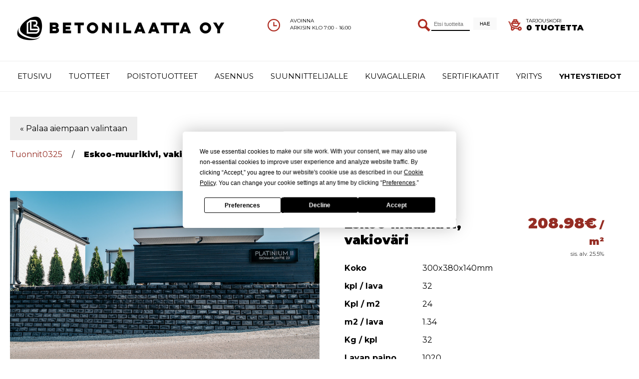

--- FILE ---
content_type: text/html; charset=UTF-8
request_url: https://www.betonilaatta.fi/tuote/eskoo-muurikivi-vakiovari.html
body_size: 6888
content:
<!DOCTYPE html>
<html lang="fi">
<head>
<script src="https://app.termly.io/resource-blocker/2f156540-1481-4166-b0be-aae7c50b3bad"></script>
	<meta http-equiv="Content-Type" content="text/html; charset=UTF-8">
	<meta property="og:title" content="Eskoo-muurikivi, vakioväri - Betonilaatta Oy | Betonilaatta Oy">
	<meta property="og:description" content="">
	<title>Eskoo-muurikivi, vakioväri - Betonilaatta Oy</title>
	<meta name="description" content="">
	<meta name="keywords" content="">
	<meta name="viewport" content="width=device-width, initial-scale=1.0, maximum-scale=2.0, minimum-scale=1.0">
	
	<link href="https://www.betonilaatta.fi/media/aluikkuna/css/core.css" rel="stylesheet" type="text/css" media="screen">
	<link href="https://www.betonilaatta.fi/media/aluikkuna/css/template.css" rel="stylesheet" type="text/css" media="screen">	
	<link href="https://www.betonilaatta.fi/media/css/grid.css" rel="stylesheet" type="text/css" media="screen">
	<link href="https://www.betonilaatta.fi/media/css/responsive.css" rel="stylesheet" type="text/css" media="screen">
	
	<link href="https://www.betonilaatta.fi/media/css/print.css" rel="stylesheet" type="text/css" media="print">
	<meta http-equiv="Content-Type" content="text/html; charset=UTF-8" />
<link rel="canonical" href="https://www.betonilaatta.fi/tuote/eskoo-muurikivi-vakiovari.html" />
<link rel="alternate" href="https://www.betonilaatta.fi/tuote/eskoo-muurikivi-vakiovari.html" hreflang="fi">
<link rel="alternate" href="https://www.betonilaatta.fi/tuote/eskoo-muurikivi-vakiovari.html" hreflang="x-default">
	<!--[if lt IE 9]>
	<link rel="stylesheet" href="https://www.betonilaatta.fi/media/css/oldie.css" type="text/css" media="screen, projection" />
	<![endif]-->
	
	<script type="text/javascript" src="https://ajax.googleapis.com/ajax/libs/jquery/1.9.1/jquery.min.js"></script>
	<script defer type="text/javascript" src="https://www.betonilaatta.fi/media/js/custom.js"></script>
	
	<link href="https://fonts.googleapis.com/css?family=Montserrat:400,700,900&display=swap" rel="stylesheet">
	<link href="https://fonts.googleapis.com/css?family=EB+Garamond:400,400i,700,700i&display=swap" rel="stylesheet">
	
<!-- Global site tag (gtag.js) - Google Analytics -->
<script async src="https://www.googletagmanager.com/gtag/js?id=UA-167891458-1"></script>
<script>
  window.dataLayer = window.dataLayer || [];
  function gtag(){dataLayer.push(arguments);}
  gtag('js', new Date());

  gtag('config', 'UA-167891458-1');
</script>

</head>
<body lang="FI" class="sivu33  ">
<script>

window.addEventListener('load', function(){
  $('[data-bg]').each(function(){
    $(this).css('background-image','url(' + $(this).data('bg') + ')');
  });
  setTimeout(function() {
  $('[data-img]').each(function(){
    $(this).attr('src', $(this).data('img'));
  });
  },1000)
});
</script>
<!--
<div id="popup-ad">
	<div class="popup-wrap">
	<div class="popup-close">
	Sulje ikkuna
	</div>
	</div>
</div>
<script>

$(document).ready(function() {

	var popup = sessionStorage.getItem("popup");
	if(!popup == "1") {
		setTimeout(function() {
			$("#popup-ad").fadeIn(500);
		},1500);
	};
	$(".popup-close, .popup-wrap a").on("click", function() {
		sessionStorage.setItem("popup","1");
		$("#popup-ad").fadeOut(500);

	});
});
</script>
<style>

#popup-ad {
	position: fixed;
	background:rgba(0,0,0,0.5);
	top:0;
	left:0;
	right:0;
	bottom:0;
	z-index:20000;
	display:none;
}
.popup-wrap {
	position:absolute;
	left:50%;
	top:50%;
	-moz-transform: translate(-50%, -50%);
	-webkit-transform: translate(-50%, -50%);
	transform: translate(-50%, -50%);
	background:#fff;
	padding:30px;
	border-radius:7px;
	-moz-box-shadow: 0px 0px 40px rgba(0,0,0,0.2);
	-webkit-box-shadow: 0px 0px 40px rgba(0,0,0,0.2);
	box-shadow: 0px 0px 40px rgba(0,0,0,0.2);
	width:700px;
	text-align:Center;
}
.popup-wrap img {
	border-radius:5px;
	height:250px;
	width:auto;
}
.popup-wrap a {
	background:#000;
	color:#fff;
	border-radius:5px;
	padding:10px 20px;
	margin:5px;
	text-transform: uppercase;
	display:inline-block;
	font-size:14px;
	font-weight:700;
}
.popup-close {
	font-weight:700;
	font-size:10px;
	cursor:pointer;
	background: none;
    color: #000;
    padding: 10px;
    display: inline-block;
    margin-top: 10px;
    text-transform: uppercase;
}
.popup-wrap h3 {margin-top:0px;margin-bottom:15px;}

@media (max-width:800px) {
	.popup-wrap {
		width:90%;
	}
	.popup-wrap img {
		height:180px;
	}
	.popup-wrap h3 {
		font-size:16px;
	}
}

</style>
-->
<div id="top">
	<div class="arkki clearfix">
		<div class="grid_5">
			<div id="logo">
				<div class="editor"><p><img alt="" height="84" kv_aslink="0" src="https://www.betonilaatta.fi/media/tiedostot/cache/bl_logo_2023_musta-444x84.png" width="444" /></p></div>			</div>
		</div>
		<div class="grid_7">
			<div class="yla-alueet clearfix">
				<div class="grid_5">
					<div class="avoinna editor clearfix">
<div class="avoinna-icon"></div>
<div class="avoinna-wrap"><p>Avoinna<br />
Arkisin klo 7:00 - 16:00<br />
&nbsp;</p></div>
</div>				</div>
				<div class="grid_3">
					<div class="searchform clearfix">
<form action="https://www.betonilaatta.fi/tuotehaku.html" method="get">
<div class="clearfix">
<div class="search-icon"></div>
<div class="search-wrap clearfix">
<input type="search" placeholder="Etsi tuotteita" name="q" value="" class="search_keywords"/>
<input type="submit" value="HAE" class="search_submit"/>
</div>
<div class="search-mobile">Haku</div>
</div>
</form></div>

<script>

$(document).ready(function() {
	$(".search-mobile, .search-icon").on("click", function() {
		$(".searchform").toggleClass("auki");
	});
});

</script>				</div>
				<div class="grid_4" id="cart">
					<form>
<div id="tarjouskori" class="clearfix">
<div class="kori-icon">
		</div>
	<div class="kori-wrap">
		
		<div class="kori-text">Tarjouskori</div>
	<div class="kori-sis"><strong>0 tuotetta</strong></div>
	</div>
	
	<div class="kori-tuotteet">
		<div class="kori-tuote">
			Korissa ei ole yhtään tuotetta
		</div>
		<div class="clearfix kori-napit">
			<div class="grid_6"><span class="jatka">Jatka selailua</span></div>
		</div>
	</div>
</div>
<script>
$("#tarjouskori").on("click", function() {
		$(".kori-tuotteet").toggleClass("auki");
	});
	
	
	
		$(".kori-tuotteet.auki .jatka").on("click", function() {
			$(".kori-tuotteet").removeClass("auki");
		});
</script>
</form></form>				</div>
			</div>
		</div>
	</div>
</div>

<div id="nav">
	
<div class="valikko clearfix">
<div class="valikko-napit clearfix">
	<div class="valikko-avaa"><a href="/">
	<div class="lines">
	<span class="line line1"></span>
	<span class="line line2"></span>
	<span class="line line3"></span>
	</div>
	</a></div>
</div>
<div class="valikko-lista">
<ul class="menu clearfix">

<li class="first level1 mnavi item1
 
  noTablet
 first level1
">

<a href="https://www.betonilaatta.fi/etusivu.html" target="_top">
	<span class="link">
	Etusivu
	
	
	
	</span>
</a>



</li>

<li class="level1 hasSubItems mnavi item49
 
  noTablet
 level1 hasSubItems
">

<a href="https://www.betonilaatta.fi/tuotteet.html" target="_top">
	<span class="link">
	Tuotteet
	
	
	
	</span>
</a>

	<span class="avaaSubnav">+</span>
	

<div class="submenu clearfix">
<ul class="clearfix">

<li class="first level2">
<div class="submove">

<a href="https://www.betonilaatta.fi/tuotteet/uutuustuotteet.html" target="_top">
	<span class="link">
	Uutuustuotteet
	
	
	
	</span>
</a>



</div>
</li>

<li class="level2 hasSubItems">
<div class="submove">

<a href="https://www.betonilaatta.fi/tuotteet/betonilaatat.html" target="_top">
	<span class="link">
	Betonilaatat
	
	
	
	</span>
</a>

	<span class="avaaSubnav">+</span>
	

<div class="submenu clearfix">
<ul class="clearfix">

<li class="first level3">
<div class="submove">

<a href="https://www.betonilaatta.fi/tuotteet/betonilaatat/sileat-laatat.html" target="_top">
	<span class="link">
	Sileät laatat
	
	
	
	</span>
</a>



</div>
</li>

<li class="level3">
<div class="submove">

<a href="https://www.betonilaatta.fi/tuotteet/betonilaatat/uralaatat.html" target="_top">
	<span class="link">
	Uralaatat
	
	
	
	</span>
</a>



</div>
</li>

<li class="level3">
<div class="submove">

<a href="https://www.betonilaatta.fi/tuotteet/betonilaatat/kuviolaatta.html" target="_top">
	<span class="link">
	Kuviolaatta
	
	
	
	</span>
</a>



</div>
</li>

<li class="level3">
<div class="submove">

<a href="https://www.betonilaatta.fi/tuotteet/betonilaatat/hienopesty-ja-pesubetonituotteet.html" target="_top">
	<span class="link">
	Hienopesty- ja pesubetonituotteet
	
	
	
	</span>
</a>



</div>
</li>

<li class="level3">
<div class="submove">

<a href="https://www.betonilaatta.fi/tuotteet/betonilaatat/opaslaatat.html" target="_top">
	<span class="link">
	Opaslaatat
	
	
	
	</span>
</a>



</div>
</li>

<li class="last level3">
<div class="submove">

<a href="https://www.betonilaatta.fi/tuotteet/betonilaatat/lankkulaatat.html" target="_top">
	<span class="link">
	Lankkulaatat
	
	
	
	</span>
</a>



</div>
</li>
</ul>
</div>



</div>
</li>

<li class="level2 hasSubItems">
<div class="submove">

<a href="https://www.betonilaatta.fi/tuotteet/paallystekivet.html" target="_top">
	<span class="link">
	Päällystekivet
	
	
	
	</span>
</a>

	<span class="avaaSubnav">+</span>
	

<div class="submenu clearfix">
<ul class="clearfix">

<li class="first level3">
<div class="submove">

<a href="https://www.betonilaatta.fi/tuotteet/paallystekivet/beto-pihatiili.html" target="_top">
	<span class="link">
	Beto-pihatiili
	
	
	
	</span>
</a>



</div>
</li>

<li class="level3">
<div class="submove">

<a href="https://www.betonilaatta.fi/tuotteet/paallystekivet/roomalaiset-kivet.html" target="_top">
	<span class="link">
	Roomalaiset kivet
	
	
	
	</span>
</a>



</div>
</li>

<li class="level3">
<div class="submove">

<a href="https://www.betonilaatta.fi/tuotteet/paallystekivet/sofia-kivisarja.html" target="_top">
	<span class="link">
	Sofia-kivisarja
	
	
	
	</span>
</a>



</div>
</li>

<li class="level3">
<div class="submove">

<a href="https://www.betonilaatta.fi/tuotteet/paallystekivet/moderno-kivisarja.html" target="_top">
	<span class="link">
	Moderno-kivisarja
	
	
	
	</span>
</a>



</div>
</li>

<li class="level3">
<div class="submove">

<a href="https://www.betonilaatta.fi/tuotteet/paallystekivet/finlandia-kivisarja.html" target="_top">
	<span class="link">
	Finlandia-kivisarja
	
	
	
	</span>
</a>



</div>
</li>

<li class="level3">
<div class="submove">

<a href="https://www.betonilaatta.fi/tuotteet/paallystekivet/tikkukivi.html" target="_top">
	<span class="link">
	Tikkukivi
	
	
	
	</span>
</a>



</div>
</li>

<li class="level3">
<div class="submove">

<a href="https://www.betonilaatta.fi/tuotteet/paallystekivet/halkokivi.html" target="_top">
	<span class="link">
	Halkokivi
	
	
	
	</span>
</a>



</div>
</li>

<li class="level3">
<div class="submove">

<a href="https://www.betonilaatta.fi/tuotteet/paallystekivet/saga-kivisarja.html" target="_top">
	<span class="link">
	Saga-kivisarja
	
	
	
	</span>
</a>



</div>
</li>

<li class="level3">
<div class="submove">

<a href="https://www.betonilaatta.fi/tuotteet/paallystekivet/sahara-kivisarja.html" target="_top">
	<span class="link">
	Sahara-kivisarja
	
	
	
	</span>
</a>



</div>
</li>

<li class="level3">
<div class="submove">

<a href="https://www.betonilaatta.fi/tuotteet/paallystekivet/iso-sauvakivi.html" target="_top">
	<span class="link">
	Iso sauvakivi
	
	
	
	</span>
</a>



</div>
</li>

<li class="level3">
<div class="submove">

<a href="https://www.betonilaatta.fi/tuotteet/paallystekivet/linnakivi.html" target="_top">
	<span class="link">
	Linnakivi
	
	
	
	</span>
</a>



</div>
</li>

<li class="level3">
<div class="submove">

<a href="https://www.betonilaatta.fi/tuotteet/paallystekivet/classic-kivisarja.html" target="_top">
	<span class="link">
	Classic-kivisarja
	
	
	
	</span>
</a>



</div>
</li>

<li class="level3">
<div class="submove">

<a href="https://www.betonilaatta.fi/tuotteet/paallystekivet/terassikivi.html" target="_top">
	<span class="link">
	Terassikivi
	
	
	
	</span>
</a>



</div>
</li>

<li class="level3">
<div class="submove">

<a href="https://www.betonilaatta.fi/tuotteet/paallystekivet/unikivi.html" target="_top">
	<span class="link">
	Unikivi
	
	
	
	</span>
</a>



</div>
</li>

<li class="level3">
<div class="submove">

<a href="https://www.betonilaatta.fi/tuotteet/paallystekivet/pieni-sauvakivi.html" target="_top">
	<span class="link">
	Pieni sauvakivi
	
	
	
	</span>
</a>



</div>
</li>

<li class="level3">
<div class="submove">

<a href="https://www.betonilaatta.fi/tuotteet/paallystekivet/torikivi.html" target="_top">
	<span class="link">
	Torikivi
	
	
	
	</span>
</a>



</div>
</li>

<li class="last level3">
<div class="submove">

<a href="https://www.betonilaatta.fi/tuotteet/paallystekivet/tori-pihatiili.html" target="_top">
	<span class="link">
	Tori-pihatiili
	
	
	
	</span>
</a>



</div>
</li>
</ul>
</div>



</div>
</li>

<li class="level2 hasSubItems">
<div class="submove">

<a href="https://www.betonilaatta.fi/tuotteet/hulevesi-ruohokivet.html" target="_top">
	<span class="link">
	Hulevesi- &amp; ruohokivet
	
	
	
	</span>
</a>

	<span class="avaaSubnav">+</span>
	

<div class="submenu clearfix">
<ul class="clearfix">

<li class="first level3">
<div class="submove">

<a href="https://www.betonilaatta.fi/tuotteet/hulevesi-ruohokivet/hulekivi.html" target="_top">
	<span class="link">
	Hulekivi
	
	
	
	</span>
</a>



</div>
</li>

<li class="level3">
<div class="submove">

<a href="https://www.betonilaatta.fi/tuotteet/hulevesi-ruohokivet/nurmikivi.html" target="_top">
	<span class="link">
	Nurmikivi
	
	
	
	</span>
</a>



</div>
</li>

<li class="level3">
<div class="submove">

<a href="https://www.betonilaatta.fi/tuotteet/hulevesi-ruohokivet/ruohokivi.html" target="_top">
	<span class="link">
	Ruohokivi
	
	
	
	</span>
</a>



</div>
</li>

<li class="level3">
<div class="submove">

<a href="https://www.betonilaatta.fi/tuotteet/hulevesi-ruohokivet/grass-kivi.html" target="_top">
	<span class="link">
	Grass-kivi
	
	
	
	</span>
</a>



</div>
</li>

<li class="level3">
<div class="submove">

<a href="https://www.betonilaatta.fi/tuotteet/hulevesi-ruohokivet/sahara-kivisarja.html" target="_top">
	<span class="link">
	Sahara-kivisarja
	
	
	
	</span>
</a>



</div>
</li>

<li class="last level3">
<div class="submove">

<a href="https://www.betonilaatta.fi/tuotteet/hulevesi-ruohokivet/hule-iso-sauvakivi.html" target="_top">
	<span class="link">
	Hule Iso sauvakivi
	
	
	
	</span>
</a>



</div>
</li>
</ul>
</div>



</div>
</li>

<li class="level2 hasSubItems">
<div class="submove">

<a href="https://www.betonilaatta.fi/tuotteet/muurikivet.html" target="_top">
	<span class="link">
	Muurikivet
	
	
	
	</span>
</a>

	<span class="avaaSubnav">+</span>
	

<div class="submenu clearfix">
<ul class="clearfix">

<li class="first level3">
<div class="submove">

<a href="https://www.betonilaatta.fi/tuotteet/muurikivet/eskoo-muuri.html" target="_top">
	<span class="link">
	Eskoo-muuri
	
	
	
	</span>
</a>



</div>
</li>

<li class="level3">
<div class="submove">

<a href="https://www.betonilaatta.fi/tuotteet/muurikivet/beto-vallimuuri.html" target="_top">
	<span class="link">
	Beto-vallimuuri
	
	
	
	</span>
</a>



</div>
</li>

<li class="level3">
<div class="submove">

<a href="https://www.betonilaatta.fi/tuotteet/muurikivet/antiikkimuuri.html" target="_top">
	<span class="link">
	Antiikkimuuri
	
	
	
	</span>
</a>



</div>
</li>

<li class="level3">
<div class="submove">

<a href="https://www.betonilaatta.fi/tuotteet/muurikivet/waltti-muuri.html" target="_top">
	<span class="link">
	Waltti-muuri
	
	
	
	</span>
</a>



</div>
</li>

<li class="last level3">
<div class="submove">

<a href="https://www.betonilaatta.fi/tuotteet/muurikivet/silea-muuri.html" target="_top">
	<span class="link">
	Sileä muuri
	
	
	
	</span>
</a>



</div>
</li>
</ul>
</div>



</div>
</li>

<li class="level2">
<div class="submove">

<a href="https://www.betonilaatta.fi/tuotteet/porraslaatat.html" target="_top">
	<span class="link">
	Porraslaatat
	
	
	
	</span>
</a>



</div>
</li>

<li class="level2 hasSubItems">
<div class="submove">

<a href="https://www.betonilaatta.fi/tuotteet/betoniset-reunakivet.html" target="_top">
	<span class="link">
	Betoniset reunakivet
	
	
	
	</span>
</a>

	<span class="avaaSubnav">+</span>
	

<div class="submenu clearfix">
<ul class="clearfix">

<li class="first level3">
<div class="submove">

<a href="https://www.betonilaatta.fi/tuotteet/betoniset-reunakivet/liimattavat-reunakivet.html" target="_top">
	<span class="link">
	Liimattavat reunakivet
	
	
	
	</span>
</a>



</div>
</li>

<li class="level3">
<div class="submove">

<a href="https://www.betonilaatta.fi/tuotteet/betoniset-reunakivet/upotettavat-reunakivet.html" target="_top">
	<span class="link">
	Upotettavat reunakivet
	
	
	
	</span>
</a>



</div>
</li>

<li class="last level3">
<div class="submove">

<a href="https://www.betonilaatta.fi/tuotteet/betoniset-reunakivet/nurmikon-reunakivet.html" target="_top">
	<span class="link">
	Nurmikon reunakivet
	
	
	
	</span>
</a>



</div>
</li>
</ul>
</div>



</div>
</li>

<li class="level2">
<div class="submove">

<a href="https://www.betonilaatta.fi/tuotteet/liukuvalettavat-reunakivet.html" target="_top">
	<span class="link">
	Liukuvalettavat reunakivet
	
	
	
	</span>
</a>



</div>
</li>

<li class="level2 hasSubItems">
<div class="submove">

<a href="https://www.betonilaatta.fi/tuotteet/betoniharkot.html" target="_top">
	<span class="link">
	Betoniharkot
	
	
	
	</span>
</a>

	<span class="avaaSubnav">+</span>
	

<div class="submenu clearfix">
<ul class="clearfix">

<li class="first last level3">
<div class="submove">

<a href="https://www.betonilaatta.fi/tuotteet/betoniharkot/valuharkot.html" target="_top">
	<span class="link">
	Valuharkot
	
	
	
	</span>
</a>



</div>
</li>
</ul>
</div>



</div>
</li>

<li class="level2 hasSubItems">
<div class="submove">

<a href="https://www.betonilaatta.fi/tuotteet/graniittituotteet-ja-liuskekivet.html" target="_top">
	<span class="link">
	Graniittituotteet ja liuskekivet
	
	
	
	</span>
</a>

	<span class="avaaSubnav">+</span>
	

<div class="submenu clearfix">
<ul class="clearfix">

<li class="first level3">
<div class="submove">

<a href="https://www.betonilaatta.fi/tuotteet/graniittituotteet-ja-liuskekivet/noppakivet.html" target="_top">
	<span class="link">
	Noppakivet
	
	
	
	</span>
</a>



</div>
</li>

<li class="level3">
<div class="submove">

<a href="https://www.betonilaatta.fi/tuotteet/graniittituotteet-ja-liuskekivet/nupukivet.html" target="_top">
	<span class="link">
	Nupukivet
	
	
	
	</span>
</a>



</div>
</li>

<li class="level3">
<div class="submove">

<a href="https://www.betonilaatta.fi/tuotteet/graniittituotteet-ja-liuskekivet/liuskekivet.html" target="_top">
	<span class="link">
	Liuskekivet
	
	
	
	</span>
</a>



</div>
</li>

<li class="last level3">
<div class="submove">

<a href="https://www.betonilaatta.fi/tuotteet/graniittituotteet-ja-liuskekivet/reunakivi.html" target="_top">
	<span class="link">
	Reunakivi
	
	
	
	</span>
</a>



</div>
</li>
</ul>
</div>



</div>
</li>

<li class="level2">
<div class="submove">

<a href="https://www.betonilaatta.fi/tuotteet/kentta-ja-mukulakivet.html" target="_top">
	<span class="link">
	Kenttä- ja mukulakivet
	
	
	
	</span>
</a>



</div>
</li>

<li class="level2 hasSubItems">
<div class="submove">

<a href="https://www.betonilaatta.fi/tuotteet/asennussorat-murskeet-ja-saumaushiekka.html" target="_top">
	<span class="link">
	Asennussorat, murskeet ja saumaushiekka
	
	
	
	</span>
</a>

	<span class="avaaSubnav">+</span>
	

<div class="submenu clearfix">
<ul class="clearfix">

<li class="first level3">
<div class="submove">

<a href="https://www.betonilaatta.fi/tuotteet/asennussorat-murskeet-ja-saumaushiekka/asennussora.html" target="_top">
	<span class="link">
	Asennussora
	
	
	
	</span>
</a>



</div>
</li>

<li class="level3">
<div class="submove">

<a href="https://www.betonilaatta.fi/tuotteet/asennussorat-murskeet-ja-saumaushiekka/kalliomurske.html" target="_top">
	<span class="link">
	Kalliomurske
	
	
	
	</span>
</a>



</div>
</li>

<li class="level3">
<div class="submove">

<a href="https://www.betonilaatta.fi/tuotteet/asennussorat-murskeet-ja-saumaushiekka/fillerihiekka.html" target="_top">
	<span class="link">
	Fillerihiekka
	
	
	
	</span>
</a>



</div>
</li>

<li class="last level3">
<div class="submove">

<a href="https://www.betonilaatta.fi/tuotteet/asennussorat-murskeet-ja-saumaushiekka/saumaushiekka.html" target="_top">
	<span class="link">
	Saumaushiekka
	
	
	
	</span>
</a>



</div>
</li>
</ul>
</div>



</div>
</li>

<li class="last level2 hasSubItems">
<div class="submove">

<a href="https://www.betonilaatta.fi/tuotteet/muut-tuotteet.html" target="_top">
	<span class="link">
	Muut tuotteet
	
	
	
	</span>
</a>

	<span class="avaaSubnav">+</span>
	

<div class="submenu clearfix">
<ul class="clearfix">

<li class="first level3">
<div class="submove">

<a href="https://www.betonilaatta.fi/tuotteet/muut-tuotteet/beto-pyorateline.html" target="_top">
	<span class="link">
	Beto-pyöräteline
	
	
	
	</span>
</a>



</div>
</li>

<li class="level3">
<div class="submove">

<a href="https://www.betonilaatta.fi/tuotteet/muut-tuotteet/valoelementti.html" target="_top">
	<span class="link">
	Valoelementti
	
	
	
	</span>
</a>



</div>
</li>

<li class="level3">
<div class="submove">

<a href="https://www.betonilaatta.fi/tuotteet/muut-tuotteet/liikenne-esteet.html" target="_top">
	<span class="link">
	Liikenne-esteet
	
	
	
	</span>
</a>



</div>
</li>

<li class="level3">
<div class="submove">

<a href="https://www.betonilaatta.fi/tuotteet/muut-tuotteet/pylvasjalustat.html" target="_top">
	<span class="link">
	Pylväsjalustat
	
	
	
	</span>
</a>



</div>
</li>

<li class="level3">
<div class="submove">

<a href="https://www.betonilaatta.fi/tuotteet/muut-tuotteet/liimat.html" target="_top">
	<span class="link">
	Liimat
	
	
	
	</span>
</a>



</div>
</li>

<li class="level3">
<div class="submove">

<a href="https://www.betonilaatta.fi/tuotteet/muut-tuotteet/suodatinkankaat.html" target="_top">
	<span class="link">
	Suodatinkankaat
	
	
	
	</span>
</a>



</div>
</li>

<li class="last level3">
<div class="submove">

<a href="https://www.betonilaatta.fi/tuotteet/muut-tuotteet/vesikourut-ja-kupit.html" target="_top">
	<span class="link">
	Vesikourut ja -kupit
	
	
	
	</span>
</a>



</div>
</li>
</ul>
</div>



</div>
</li>
</ul>
</div>



</li>

<li class="level1 mnavi item118
 
  noTablet
 level1
">

<a href="https://www.betonilaatta.fi/poistotuotteet.html" target="_top">
	<span class="link">
	Poistotuotteet
	
	
	
	</span>
</a>



</li>

<li class="level1 hasSubItems mnavi item108
 
  noTablet
 level1 hasSubItems
">

<a href="https://www.betonilaatta.fi/asennus.html" target="_top">
	<span class="link">
	Asennus
	
	
	
	</span>
</a>

	<span class="avaaSubnav">+</span>
	

<div class="submenu clearfix">
<ul class="clearfix">

<li class="first level2">
<div class="submove">

<a href="https://www.betonilaatta.fi/asennus/laattojen-asennusohje.html" target="_top">
	<span class="link">
	Laattojen asennusohje
	
	
	
	</span>
</a>



</div>
</li>

<li class="level2">
<div class="submove">

<a href="https://www.betonilaatta.fi/asennus/pihakiveyksen-hoito-ohjeita.html" target="_top">
	<span class="link">
	Pihakiveyksen hoito-ohjeita
	
	
	
	</span>
</a>



</div>
</li>

<li class="level2">
<div class="submove">

<a href="https://www.betonilaatta.fi/asennus/urakointipalvelut.html" target="_blank">
	<span class="link">
	Urakointipalvelut
	
	
	
	</span>
</a>



</div>
</li>

<li class="level2">
<div class="submove">

<a href="https://www.betonilaatta.fi/asennus/raskaan-liikenteen-paallysteratkaisut.html" target="_top">
	<span class="link">
	Raskaan liikenteen päällysteratkaisut
	
	
	
	</span>
</a>



</div>
</li>

<li class="level2">
<div class="submove">

<a href="https://www.betonilaatta.fi/asennus/ladontamallit.html" target="_top">
	<span class="link">
	Ladontamallit
	
	
	
	</span>
</a>



</div>
</li>

<li class="last level2">
<div class="submove">

<a href="https://www.betonilaatta.fi/asennus/toimitusehdot.html" target="_top">
	<span class="link">
	Toimitusehdot
	
	
	
	</span>
</a>



</div>
</li>
</ul>
</div>



</li>

<li class="level1 mnavi item133
 
  noTablet
 level1
">

<a href="https://www.betonilaatta.fi/suunnittelijalle.html" target="_top">
	<span class="link">
	Suunnittelijalle
	
	
	
	</span>
</a>



</li>

<li class="level1 mnavi item119
 
  noTablet
 level1
">

<a href="https://www.betonilaatta.fi/kuvagalleria.html" target="_top">
	<span class="link">
	Kuvagalleria
	
	
	
	</span>
</a>



</li>

<li class="level1 mnavi item114
 
  noTablet
 level1
">

<a href="https://www.betonilaatta.fi/sertifikaatit.html" target="_top">
	<span class="link">
	Sertifikaatit
	
	
	
	</span>
</a>



</li>

<li class="level1 mnavi item115
 
  noTablet
 level1
">

<a href="https://www.betonilaatta.fi/yritys.html" target="_top">
	<span class="link">
	Yritys
	
	
	
	</span>
</a>



</li>

<li class="last level1 mnavi item116
 
  noTablet
 last level1
">

<a href="https://www.betonilaatta.fi/yhteystiedot.html" target="_top">
	<span class="link">
	Yhteystiedot
	
	
	
	</span>
</a>



</li>
</ul>
</div>

</div>

</div>

<div id="showcase">
	<div class="arkki clearfix">
			</div>
</div>

<div id="content-top">
	<div class="arkki clearfix">
			</div>
</div>

<div id="main-content">
<div class="arkki clearfix">

	<div class="tuotekortti">
	<div class="kategoriat clearfix">
		 <span style="display:none;" class="catid">
		 76
87
141
		 </span>
		 <span style="display:none;" class="catname">Muurikivet,Eskoo-muuri,Tuonnit0325</span>
	 	<div class="catet">
		 <span class="alakat"></span>
		 <span class="keno">/</span>
	 	 <span>Eskoo-muurikivi, vakioväri</span>
		</div>
	</div>
	<div class="clearfix tuote-area">
		<div class="grid_6">
			<div class="clearfix">
				<div class="isokuva pull">
				
					<img src="https://www.betonilaatta.fi/media/tiedostot/tuotteet/pihakuvat/eskoo-muurikivi-300x380x140-mm-musta-3.jpg" data-img="/media/tiedostot/tuotteet/pihakuvat/eskoo-muurikivi-300x380x140-mm-musta-3.jpg" />
					
				</div>
				<div class="pikkukuvat">
					<ul>
					
						<li><img src="" data-img="/media/tiedostot/tuotteet/pihakuvat/cache/eskoo-muurikivi-300x380x140-mm-musta-5-1000x1000,q=85.jpg" /></li>
					
						<li><img src="" data-img="/media/tiedostot/tuotteet/pihakuvat/cache/eskoo-muurikivi-300x380x140-mm-musta-3-1000x1000,q=85.jpg" /></li>
					
						<li><img src="" data-img="/media/tiedostot/tuote/muurikivet/cache/eskoomuuri-1000x1000,q=85.jpg" /></li>
					
						<li><img src="" data-img="/media/tiedostot/tuote/muurikivet/cache/_m_1372_eskoo_muuri_musta-1000x1000,q=85.jpg" /></li>
					
					</ul>
				</div>
				
			</div>
		</div>
		<div class="grid_6">
			<div class="tiedot">
				
				<div class="clearfix">
					<div class="tiedot-koodi">Eskoo-muurikivi, vakioväri</div>
					
					
					
					<div class="tiedot-hinta">
						<span class="eurot">208.98</span><span class="euro">€</span><span class="euro-lisa"> / m²</span>
						<span class="alv">sis. alv. 25.5%</span>
					</div>
					
					
				</div>


				<div class="grid_12">
					<ul class="tiedot-lista">
						<li><strong>Koko</strong><div>300x380x140mm</div></li>
						
						<li class="kpl-lava"><strong>kpl / lava</strong><div>32</div></li>
						<li class="kpl-m2"><strong>Kpl / m2</strong><div>24</div></li>
						<li class="m2-lava"><strong>m2 / lava</strong><div>1.34</div></li>
						<li><strong>Kg / kpl</strong><div>32</div></li>
						<li><strong>Lavan paino</strong><div>1020</div></li>
						
						
						
						<li><strong>Väri</strong>
						<div class="vari-area" data-varit='varit'>
						
						<span data-color="punainen" class="valittu">punainen</span>
						
						<span data-color="musta" >musta</span>
						
						<span data-color="ruskea" >ruskea</span>
						
						</div></li>
						
					</ul>
				</div>

				
				<div class="tuotekuvaus clearfix">
				<p>Eskoo-muurikiven toinen puoli on lohkottu ja toinen puoli sile&auml;. Muuri on kehitetty Saksassa, ja sen hyvist&auml; ominaisuuksista on pitk&auml; kokemus. ESKOO-muuri soveltuu hyvin pengerryksiin ja vaikkapa &auml;&auml;niaidaksi. &Auml;&auml;niaidassa ladonta j&auml;tet&auml;&auml;n harvaksi, jotta absorptio olisi mahdollisimman hyv&auml;. Muuriin on mahdollista lis&auml;t&auml; my&ouml;s valaistus, jolloin kokonaisuudesta syntyy entist&auml; n&auml;ytt&auml;v&auml;mpi. Korkean muurin vakauslaskelmat on teht&auml;v&auml; rakennesuunnittelijan toimesta aina ennen t&ouml;iden aloitusta. Vakiov&auml;rit ovat harmaa ja musta.</p>
				</div>
				

				<div class="tiedot-cart">
					<div class="clearfix">
					<div class="grid_6">
					
					
					<div class="maara clearfix">
						
						<input type='button' value='-' class='qtyminus' field='quantity' />
						<input type='number' name='quantity' value='1' min="1" id="maara" class='qty' />
						<input type='button' value='+' class='qtyplus' field='quantity' />
					
					</div>
					
					</div>
					<div class="grid_6">
						<div class="tarjouskori-wrap">
							<div id="tarjouskoriin" class="clearfix">
							
								<a href="#" class="nap" id="lisaa-koriin">Lisää tarjouskoriin &raquo;</a>
								<div class="lataus"></div>
								<div class="ilmoitukset"></div>
							
							</div>
						</div>
					</div>
					</div>
					
					
					
						
							<div class="huomio-teksti">
								Huom! + ja - napeista lisätään/poistetaan lavallinen. 1 lava = 1.34 m2.
							</div>
						
					
					
					
					
					
				</div>
			</div>
		</div>
	</div>


</div>
	
<script>



result = $(".catid").text();
var char = result.split(/\r?\n/);
var lastChar = char[2];
var lastChar2 = char[2].replace(" ","");
console.log(lastChar2)



result = $(".catname").text();
var resultid = result.split(",");
var getid  = resultid [resultid.length-1];
$(".alakat").html("<a href='https://www.betonilaatta.fi/tuotehaku.html?category[]"+lastChar2+"="+lastChar2+"'>"+getid+"</a>");

// This button will increment the value
    $('.qtyplus').click(function(e){
        // Stop acting like a button
        e.preventDefault();
        // Get the field name
        fieldName = $(this).attr('field');
        // Get its current value
        var currentVal = parseInt($('input[name='+fieldName+']').val());
        // If is not undefined
        if (!isNaN(currentVal)) {
            // Increment
            $('input[name='+fieldName+']').val(currentVal + 1);
        } else {
            // Otherwise put a 0 there
            $('input[name='+fieldName+']').val(0);
        }
    });
    // This button will decrement the value till 0
    $(".qtyminus").click(function(e) {
        // Stop acting like a button
        e.preventDefault();
        // Get the field name
        fieldName = $(this).attr('field');
        // Get its current value
        var currentVal = parseInt($('input[name='+fieldName+']').val());
        // If it isn't undefined or its greater than 0
        if (!isNaN(currentVal) && currentVal > 0) {
            // Decrement one
            $('input[name='+fieldName+']').val(currentVal - 1);
        } else {
            // Otherwise put a 0 there
            $('input[name='+fieldName+']').val(0);
        }
    });







$(".pikkukuvat li img").on("click", function() {
	$(".pikkukuvat li").removeClass("valittu");
	$(this).parents("li").addClass("valittu");
	var kuva = $(this).attr("src");
	$(".isokuva img").attr("src", kuva);

});

$(".vari-area").each(function() {

	var area = $(this).data("varit");
	$("span", this).on("click", function() {
		$(".vari-area[data-varit='"+area+"'] span").removeClass("valittu");
		$(this).addClass("valittu");
	});
});

$(".tuotetiedot-otsikko").on("click", function() {
	$(this).parents(".tuotetiedot").toggleClass("auki");
});
$("#lisaa-koriin").click(function(e) {
	e.preventDefault();
	
	var maara = $("#maara").val();
	
	
	var prope1 = $(".vari-area[data-varit='varit'] span.valittu").data("color");
	
	
	
	var prope2 = $("li.m2-lava div").text();
	
	
	
	
	if(maara > 0) {

		
		
		var tuote = {
			// name of cart, defined in module settings
			cart_name: "Ostoskori",
			// product or page id
			item_id: 1077,
			// product or page
			item_type: "product",
			
			
				
					prop_81: maara+" kpl lavoja (1 lava = 1.34 m2)",
				
			
			
			
			 prop_66: prope1, 
			
			// URL to item, e.g. document.location.href or https://www.betonilaatta.fi/tuote/eskoo-muurikivi-vakiovari.html
			from: "https://www.betonilaatta.fi/tuote/eskoo-muurikivi-vakiovari.html",
			amount:maara
		};
		$("#tarjouskoriin").addClass("loading");

		$.post("/kori", tuote).done(function() {

			$("#tarjouskoriin").removeClass("loading");
			$("#tarjouskoriin .ilmoitukset").append('<div class="lisatty">Tuote lisätty koriin.</div>');
			$("#tarjouskoriin .ilmoitukset .lisatty:last-child").fadeIn(250).delay(3000).slideUp(500);
			
			
			$("#cart form").load('/ #tarjouskori', function() {

				$("#tarjouskori span").removeClass("flash");
				$("#tarjouskori span").addClass("flash");

				
			});
		});
	}

});

function goBack() {
  window.history.go(-1);
}
var from = document.referrer;

$(".catet").prepend("<div class='aiempi clearfix'><a href='#' onClick='goBack()'>« Palaa aiempaan valintaan</a></div>");


</script>


</div>
</div>


<div id="bottom">
	<div class="arkki clearfix">
			</div>
</div>
<div id="bottom2">
	<div class="arkki clearfix">
			</div>
</div>

<div id="footer">
	<div class="arkki clearfix">
		<div class="palstat clearfix">
<div class="palsta-row clearfix"><div class="palsta grid_6  clearfix">

<div class="palsta-sisalto"><p><img alt="" height="" kv_aslink="0" src="" width="" /><img alt="" height="83" kv_aslink="0" src="https://www.betonilaatta.fi/media/tiedostot/cache/bl_logo_2023_musta-439x83.png" width="439" /></p>

<ul>
	<li><img height="81" kv_aslink="0" src="https://www.betonilaatta.fi/media/tiedostot/cache/aaa-logo-2025-fi-transparent-128x81.png" width="128" alt="" />&nbsp;<img height="81" kv_aslink="0" src="https://www.betonilaatta.fi/media/tiedostot/cache/valmistettu_suomessa-129x81.png" width="129" alt="" />&nbsp;</li>
	<li>Seuraa meit&auml;&nbsp;<img alt="" height="28" kv_aslink="0" src="https://www.betonilaatta.fi/media/tiedostot/fb-black.png" width="14" /><img alt="" height="27" kv_aslink="0" src="https://www.betonilaatta.fi/media/tiedostot/instagram-black.png" width="27" /><img alt="" height="28" kv_aslink="0" src="https://www.betonilaatta.fi/media/tiedostot/pinterest-black.png" width="28" /></li>
</ul></div>

</div>



<div class="palsta grid_3  clearfix">

<div class="palsta-sisalto"></div>

</div>



<div class="palsta grid_3  clearfix">

<div class="palsta-sisalto"><p><strong>Yhteystiedot</strong><br />
Sorvarinkatu 3, 20360 TURKU</p>

<p>Palvelemme<br />
Arkisin klo 7:00 - 16:00<br />
&nbsp;</p>

<p>Myynti ja logistiikka:<br />
<a href="tel:0401532110">040 153 2110</a></p>

<p>Toimisto ja laskutus:<br />
<a href="tel:025118800">02 511 8800</a></p>

<p><a href="https://www.betonilaatta.fi/toimitusehdot.html">Toimitusehdot &raquo;</a></p></div>

</div>



</div>

</div>
</div>	</div>
</div>
<div id="copy">
	<div class="sitemap">
		<a href="#">Sivukartta</a>
	
<ul class="termly-links">
<li><a href="#" class="termly-display-preferences">Evästeasetukset</a></li></ul></div>
	<div class="copyright">
		&copy; Betonilaatta Oy	</div>
</div>

<!-- Google tag (gtag.js) -->
<script async src="https://www.googletagmanager.com/gtag/js?id=AW-922972161"></script>
<script>
 window.dataLayer = window.dataLayer || [];
 function gtag(){dataLayer.push(arguments);}
 gtag('js', new Date());


 gtag('config', 'AW-922972161');
</script>
</body>
</html>

--- FILE ---
content_type: text/css
request_url: https://www.betonilaatta.fi/media/aluikkuna/css/core.css
body_size: 3056
content:
html,body,div,span,object,iframe,h1,h2,h3,h4,h5,h6,p,blockquote,
pre,a,abbr,address,cite,code,del,dfn,em,img,ins,q,small,strong,
sub,sup,dl,dt,dd,ol,ul,li,fieldset,form,label,legend,table,caption,
tbody,tfoot,thead,tr,th,td {border:0;margin:0;padding:0}
article,aside,figure,figure img,figcaption,hgroup,footer,header,nav,
section,video,object {display:block}
a img{border:0}
figure{position:relative}
figure img{width:100%}

body {
	padding:0px;
	margin:0px;
}
* {margin:0px;padding:0px;font-size:100%;font-style:inherit;font-weight:inherit;vertical-align: baseline;}
html, body { width:100%; }
html { height:100%; overflow:auto; overflow-y:scroll; }
a img {border-width:0px;}
table {border-collapse:collapse;border-spacing:0;}

a, a:visited, .eml { font-weight:600; }
h2 a { font-weight:300; }
h3 a { font-weight:300; }
strong, b { font-weight:600; }
#subnav li a { font-weight:300; }
#left ul.menu li a { font-weight:300; }
#nav .submenu li a { font-weight:300; }
ul.sivukartta ul li a { font-weight:300; }
a.call { font-weight:300; } 
.formNotice { font-weight:600; }

@media (max-width: 600px) {
	h1 { font-size:32px; line-height:32px; }
	h2 { font-size:24px; line-height:24px; }
	h3 { font-size:18px; line-height:20px; }
	h1,h2,h3,#nav ul li.level1 > a, .valikko-koti a, .valikko-avaa a,
	.nappi, a.nappi, div.pagination span a, div.pagination span strong, #nav ul li.level1.viimeinen a {
		text-transform:none;
	}
}
a, a:visited, .eml {
	text-decoration:none;
}
a:hover {text-decoration:underline;}

#right h2, #left h2, #footer h2 { margin-top:0px; }
h1:last-child { margin-bottom:10px; }

ol {list-style: decimal;}
ul {list-style: disc;}
li {margin-left: 30px;}

p,dl,hr,h1,h2,h3,h4,h5,h6,ol,ul,pre,table,address,fieldset,iframe {margin-bottom: 20px;}
ul+ul { margin-top:0px; }
h2,h3 { margin-top:30px; margin-bottom:10px; }
p + ul {margin-top:-10px;}
h1+h2, h1+h3 { margin-top:-10px !important; }
h2+h3 { margin-top:0px; }
h2:first-child, h3:first-child { margin-top:0px; }
em, i {font-style:italic;}
hr { border:0px; border-top:1px dotted #aaa; }
td { vertical-align:top; }

h1,h2,h3,h4,h5,h6 {word-wrap:break-word; overflow-wrap:break-word;}


	.nappi em, .laatikko .otsikko h2 em { color:#eee !important; }
	.nappi.vari2 em, .laatikko.laatikko-vari2 .otsikko h2 em { color:#eee !important; }
	.nappi.vari3 em, .laatikko.laatikko-vari3 .otsikko h2 em { color:#666 !important; }
	.nappi.vari4 em, .laatikko.laatikko-vari4 .otsikko h2 em { color:#eee !important; }



.formRequiredNotice, .formRequiredList { color:#900; }


.pagination span a {color:#fff;}



#nav ul.menu {margin:0px;padding:0px;}
#nav ul li.level1 {
	margin:0px;
	padding:0px;
	list-style:none;
	text-align:center;
	vertical-align:middle;
	position:relative;
}

#nav ul li.level1 > a, .valikko-koti a, .valikko-avaa a { 
	display:block;
	text-align:center;	
	position:relative;
	z-index:24;
	background:transparent;
	
	-webkit-transition: all 200ms ease-in-out;
	-moz-transition: all 200ms ease-in-out;
	-o-transition: all 200ms ease-in-out;
	-ms-transition: all 200ms ease-in-out;
	transition: all 200ms ease-in-out;
}


#nav ul li.level1.viimeinen {
	background-position:center center;
}
#nav ul li.level1.viimeinen a {
	padding:0px !important;
	padding-top:7px !important;
	padding-bottom:7px !important;
}

.valikko-koti, .valikko-avaa, #nav li a .ikoni, .mobiililinkki { display:none; }




#nav li.level1 > .submenu {
	min-width:100%;
	
	display:none;

	position:absolute;
	z-index:5000;
	top:100%;
	left:0px;
	
}
#nav .submenu ul, #nav .submenu li {
	height:auto;
	list-style:none;
}

#nav .submenu li a {
	display:block;

	text-decoration:none !important;
	text-align:left !important;
	
	-webkit-transition: all 200ms ease-in-out;
	-moz-transition: all 200ms ease-in-out;
	-o-transition: all 200ms ease-in-out;
	-ms-transition: all 200ms ease-in-out;
	transition: all 200ms ease-in-out;
}
#nav .submenu li a:hover {
	text-indent:5px;
	text-decoration:none;
}
#nav .submenu .link { display:block; }

#nav .submenu .submenu .link {  }
#nav .submenu .submenu .link:before {  }

#nav ul li.level1.hasSubItems:hover > .submenu, #nav ul li.level1.hasSubItems.openSub > .submenu {display:block;}



@media (max-width: 800px) {
	#nav .nav-fx1 { background:none; }
}

@media (max-width: 800px) {
	#nav ul li.level1 > a, #nav .submenu li a, #nav ul li.level1.viimeinen a {
		
		font-size:16px !important;
		
		text-transform:none;
	}
	#nav ul li.level1.viimeinen a, #nav ul li.level1.viimeinen {
		-moz-box-shadow: none !important;
		-webkit-box-shadow: none !important;
		box-shadow: none !important;
		background:transparent !important;
		border:0px !important;
		padding:0px !important;
	}

	
	#nav li.active > a, #nav li.active > div > a { text-decoration:none !important; font-weight:700 !important; }
	#nav li.current > a { text-decoration:none !important; }
	
	#nav li a .ikoni {
		display:block;
		float:right;
		
		margin-top:0.85%;
		
		-webkit-opacity: 0.15;
		-moz-opacity: 0.15;
		opacity: 0.15;
	}
	#nav li a:hover .ikoni, #nav li a:focus .ikoni {
		-webkit-opacity: 1;
		-moz-opacity: 1;
		opacity: 1;
	}
	
	.valikko { margin-bottom:6px; }
	
	.valikko-koti, .valikko-avaa {
		display:block;
		float:left;
	}
	.valikko-koti a, .valikko-avaa a {
		display:block;
		
	}
	.valikko-koti a:hover, .valikko-avaa a:hover {
		
		text-decoration:none;
	}
	
	.valikko-koti {
		width:20%;
		margin:0 2% 0px 2%;
	}
	.valikko-avaa {
		width:74%;
		margin:0 2% 0px 0;
	}
	
	.valikko-napit [class*="icon-"] {
		vertical-align:0px;

	}
	
	.valikko-avaa .icon-th-list {margin-right:4px;}

	
	.valikko-lista {
		clear:both;
		
		position:relative;
		z-index:200;
		
		display:none;
	}
	
	.mobiililinkki { display:block; width:96%; margin:0 2% 5px 2%; }
	
	#nav li.level1 > .submenu {
		display:block;
		position:relative;
		top:auto;
		left:auto;
		bottom:auto;
		right:auto;
		z-index:1;
		width:auto;
		
		-moz-box-shadow: none;
		-webkit-box-shadow: none;
		box-shadow: none;
	}
	#nav .submenu .link:before { content: "- "; }
	#nav .submenu .link { padding-left:20px; }
	
	#nav li.level1.hasSubItems {color:#f00 !important;}
	
}

@media (min-width: 801px) {
	.valikko-lista {
		display:block !important;
	}
}

#copy .copy-body {padding:0px 5px 10px 5px;}
.sitemap { float:left; }
.copyright { float:right; }
#copy {padding-top:10px;}

.sitemap p, .sitemap ul{ margin:0px 0px 10px 0px; padding:0px; display:inline; }
.sitemap li { margin:0px; list-style:none; display:inline; }
.sitemap li:after { content:" | "; }
.sitemap li:last-child:after { content: ""; }
.sitemap, .copyright { font-size:0.8em; }

ul.sivukartta {
	margin:0px;
	padding:0px;
	list-style:none;
}
ul.sivukartta li {
	margin:0px;
	padding:2px 0 0 0;
	list-style:none;
}
ul.sivukartta li a {
	display:inline-block;
	width:100%;
	max-width:300px;
	display:block;
	line-height:30px;
	padding:0px 5px;
	background:#fff;
	color:#222;
	margin:0px;
	border:1px solid #ddd;
	font-size:12px;
}
ul.sivukartta li a:hover { text-indent:5px; background:#f5f5f5; }
ul.sivukartta ul { margin:0px; padding:0px; list-style:none; background:url(../../../images/sitemap3.png) top left repeat-y; }
ul.sivukartta ul li { padding-left:18px; background:url(../../../images/sitemap1.png) top left no-repeat; }
ul.sivukartta ul li:last-child { }
ul.sivukartta ul li a { color:#444; }




div.pagination span a:hover {
	text-decoration:none;
}


.lomake {width:100%;}
.lomake .lomake-rivi {
	width:100%;
	margin-bottom:2px;
}

.lomake .lomake-rivi.otsikko-rivi { background:transparent; border:0px; }
.lomake .lomake-rivi .lomake-otsikko h2 { padding:5px; margin:0px; }
.lomake .lomake-rivi .label {
	width:30%;
	
	margin-right:5%;
	padding:5px 0;
	
	float:left;
}
.lomake .lomake-rivi .label .rauli { display:block; padding:0 5px; }
.lomake .lomake-rivi .kentta { width:60%; float:left; padding:5px 0; }

.lomake .formTextinput, .lomake input[type=text], .lomake .formEmailinput, .lomake .formTelinput { 
	height:20px; 
	line-height:20px;
	width:100%;
}
.lomake select {width:100%; height:24px;}
.lomake select option { line-height:24px; height:24px; }
.lomake textarea { max-width:100%; width:100%; min-height:125px; }

.lomake input:hover, .lomake textarea:hover {
	-moz-box-shadow: 0px 0px 5px #aaa;
	-webkit-box-shadow: 0px 0px 5px #aaa;
	box-shadow: 0px 0px 5px #aaa;
}
.lomake input:focus, .lomake textarea:focus, .lomake input:active, .lomake textarea:active {
	-moz-box-shadow: 0px 0px 8px #444;
	-webkit-box-shadow: 0px 0px 8px #444;
	box-shadow: 0px 0px 8px #444;
	outline:0;
}

.lomake label.formCheckboxLabelHolder, .lomake label.formRadioLabelHolder {
	display:inline-block;
	line-height:14px;
	margin-bottom:5px;
	margin-right:10px;
}

.laheta button {
	padding:8px 25px;
}


.formNotice { font-size:14px; }
.formRequiredList { font-style:italic; }


#gmap_canvas, #gmap_canvas2 {
	width:100% !important;
	height:350px !important;
	margin-bottom:30px;
	border-radius:10px;
	border:1px solid #ccc;
	overflow:hidden;
}
.googlemaps {border:0 !important; margin-bottom:0 !important; }
.googlemaps .reittiHaku {
	position:absolute; 
	top:15px; 
	max-width:1140px; 
	width:100%;
	left:50%; 
	margin-left:-570px;
	box-sizing: border-box;
	padding:10px;
}
.googlemaps .reittiHaku h3 { display:inline-block; margin:0px; color:#fff;line-height:32px;}

.googlemaps .reittiHaku .pad { padding:0px !important; }

.googlemaps #rh-valinta select, .googlemaps #rh-valinta option {
	width:100%;
	padding:7px 4px 7px 2px;
}

.googlemaps #reittiAlku { width:100%; padding:8px 0px; text-indent:3px; }
.googlemaps #reittiAlku.empty { color:#999; font-style:italic; }
.googlemaps #haeReitti { width:100% !important; padding:4px 8px !important; text-align:left; }

.reittiHaku .grid_12 {width:15% !important; float:left; display:inline-block;}

#right .googlemaps .grid_6, #right .googlemaps .grid_4,
#left .googlemaps .grid_6, #left .googlemaps .grid_4 {
	float:none !important;
	width:auto !important;
	display:block !important;
}

.reittiHaku form {width:85%; float:left; displaY:inline-block;}
.reittiHaku #rh-alku {width:75% !important;}
.reittiHaku #rh-nappi {width:25% !important;}
.reittiHaku #rh-nappi #haeReitti, .reittiHaku .avaa-kartta {
	width:46% !important; margin:0px 2%; float:left; displaY:inline-block;
	font-size:12px;	
	border-radius:0; border:0;
	background:#fff;
	font-weight:normal;
}
.reittiHaku #rh-nappi br {displaY:none;}
.reittiHaku input {border:0 !important;}
#haeReitti, .avaa-kartta {height:32px; padding:0; text-align:center !important;}
.avaa-kartta {line-height:32px;}
#reittiPituus {position:absolute; right:25%; z-index:1500; top:16px;}

.peitto {position:absolute; left:0; top:0; bottom:0; right:0; background:rgba(0,0,0,0.6);z-index:1000;}
.peitto p {
	color:#fff;
	text-align:center;
	line-height:50px;
	height:50px;
	position:absolute; left:0; right:0;
	top:50%;
	margin-top:-25px;
	font-size:40px;
}

@media (max-width:1139px) {
	.googlemaps .reittiHaku {width:100%; left:0; right:0; margin-left:0;}
}

@media (max-width:800px) {
	.googlemaps .reittiHaku .grid_12 {display:none;}
	.googlemaps .reittiHaku form {width:100%;}
	.reittiHaku #rh-alku, .reittiHaku #rh-nappi {width:49% !important;
		-moz-box-sizing: border-box;
		-webkit-box-sizing: border-box;
		box-sizing: border-box;
		float:left;
		display:inline-block;
	}
	
}

@media (max-width:480px) {
	.googlemaps .reittiHaku {top:0;}
	.reittiHaku #rh-alku, .reittiHaku #rh-nappi {
		width:100% !important;
		float:none;
		display:block;
	}
	.reittiHaku #rh-nappi {margin-top:5px;}
}


--- FILE ---
content_type: text/css
request_url: https://www.betonilaatta.fi/media/aluikkuna/css/template.css
body_size: 11598
content:
body {
	color:#000;
	font:normal normal 16px 'Montserrat', Arial, Helvetica, sans-serif;
	line-height:27px;
	font-weight:300;
	background:#fff;
}




h1 { font-size: 42px; line-height:60px; font-weight:400; color:#000; text-transform:uppercase;}
h2 { font-size: 36px; line-height:42px; font-weight:900; color:#000; }
h3 { font-size: 20px; line-height:24px; font-weight:900; color:#952d24; text-transform: uppercase;}
h4 { font-size: 26px; line-height:24px; font-weight:400; color:#000; }
h5 {font-size: 13px; font-weight:400; }
h6 {font-size: 12px; font-weight:400; }

#showcase h2 {
	font-family:'EB Garamond', serif;
	font-weight:700;
	font-style:italic;
	color:#fff;
	font-size:50px;
	line-height:60px;
	text-shadow: 0px 0px 10px #000;
	max-width:50%;
}

h1+h3 {margin-bottom:20px;}

a {color:#952d24; font-weight:400;}

p a {font-weight:400;}


.lomake .lomake-rivi {
	background:rgba(255,255,255,0.2);
	border:1px solid #fff;
}
.lomake .lomake-rivi:hover { 
	background:rgba(255,255,255,0.2);
}

.lomake input, .lomake textarea, .googlemaps #reittiAlku {

	background:#fdfdfd;
	border:1px solid #aaa;
	color:#333;
}
.lomake select, .lomake option {

	background:#fff;
	border:1px solid #aaa;
	color:#333;
}
.lomake input:focus, .lomake textarea:focus, .lomake input:active, .lomake textarea:active,
.googlemaps #reittiAlku:focus, .googlemaps #reittiAlku:active {

	border:1px solid #444;
	background:#fff;
}

.lomake {margin-top:50px;padding:10px;
-moz-box-sizing: border-box;
	-webkit-box-sizing: border-box;
	box-sizing: border-box;
}


.lomake .lomake-rivi .label {margin:0; width:35%;}
.lomake .lomake-rivi .kentta {margin:0; width:65%;}

.lomake .lomake-rivi .kentta input, .lomake .lomake-rivi .kentta textarea {
	-moz-box-sizing: border-box;
	-webkit-box-sizing: border-box;
	box-sizing: border-box;
	line-height:40px;
	padding:10px;
	border:1px solid #ddd;
}
.lomake .lomake-rivi .kentta input {height:40px;}
.lomake .lomake-rivi .kentta textarea {line-height:24px;}

.lomake .lomake-rivi.laheta .label {display:none;}

.lomake .lomake-rivi.laheta .kentta {width:100%; text-align:Center;}

.lomake .lomake-rivi.laheta .kentta button {
	background:#000;
	font-weight:900;
	text-transform: uppercase;
	font-size:18px;
	padding:10px 20px;
	border:0;
	color:#fff;
}

.arkki {max-width:1440px !important;}

.sivu119 .pageTrail .pageTrail:first-child {display:none;}
.sivu119 .pageTrail .pageTrail:first-child+span {display:none;}
.trailSeparator {margin:0 15px;}
@keyframes liikuta {
	from {top:-150px;}
	to {top:0;}
}

#top .arkki {
	padding:15px 0;
}


#top-nav ul {margin-top:15px;}

#top-nav ul li {
	list-style-type:none;
	display:inline-block;
	margin:0;
	margin-right:25px;
}
#top-nav ul li a {
	color:#000;
	font-size:15px;
}
#top-nav ul li strong a {
	font-weight:900;
	text-transform: uppercase;
}

#top p {margin-bottom:0;}

#nav {width:100%; 
	border-top:1px solid #eee;
	
	border-bottom:1px solid #eee;
}

#nav ul li.level1 > a, .valikko-koti a, .valikko-avaa a { 
	padding:10px 10px;
}

#nav li.level1 > a:hover { 
	text-decoration:none;
}

#subnav { margin-bottom:0px; }
#subnav .arkki {
	
}
#subnav li a {
	padding:0 5px;
	margin:0 5px;
	text-align:center;
	line-height:24px;
	font-size:12px;
	font-weight:bold;
}
#subnav li a:hover { background:rgba(0,0,0,0.05); text-decoration:none; }
#subnav li.current a {font-weight:bold;}


#left ul.menu li a {
	display:block;
	
	font-size:12px;	
	
	padding:2px 2px 2px 8px;
	
}

#nav .submenu ul, #nav .submenu li {
	margin:0px;
	padding:0px;
}

#nav .submenu li a {
	padding:5px 8px;
	
}


@media (max-width: 800px) {

	
	#nav ul li.level1 > a,#nav ul li.level1.viimeinen > a {
		border-bottom:1px solid rgba(0,0,0,0.1) !important;
		margin:0px;
	}
	
	#nav li.level1 > a:hover, #nav .submenu li a:hover, #nav li.level1 > a:focus, #nav .submenu li a:focus,
	#nav li.level1.viimeinen > a:hover, #nav li.level1.viimeinen > a:focus {
		background:rgba(0,0,0,0.1) !important;
		text-decoration:none;
		text-indent:0px;
}
	
	.valikko { margin-bottom:0px; }
	.valikko-koti, .valikko-avaa {
				
		background-position: center;
		background-repeat:repeat-x;
		margin-bottom:6px;
	}
	.valikko-koti a, .valikko-avaa a {
		color:#fff;
		padding:12px 0px !important;
		font-size:16px; 
		text-align:center;
		
	}

	.valikko-avaa.avattu .icon-th-list { background-image: url("../../../images/glyphicons-halflings.png") !important; }
	.valikko-avaa.avattu a { color:#000 !important; }
	
	.valikko-lista {
		margin:0;
		
		
		padding:0;
	}
	.avaaSubnav {
    background: none;
    position: absolute;
    right: 3px;
    padding: 0px;
    text-align: center;
    width: 50px;
    height: 40px;
    top: 0px;
    line-height: 40px;
    display: inline-block;
    z-index: 2000;
    cursor: default;
    color: #fff;
    font-size: 30px;
    font-weight: 400;

	}
	
}



.avaaSubnav {display:none;}
@media (max-width:800px) {
	
	.submenu {display:none;}
	.avaaSubnav {display:inline-block !important;}
	.avaaNavi {
		height:50px; 
		width:50px; 
		position:fixed; top:10px; right:10px;
		border-radius:5px;
		-moz-box-shadow:0px 0px 10px rgba(0,0,0,0.5);
		-webkit-box-shadow:0px 0px 10px rgba(0,0,0,0.5);
		box-shadow:0px 0px 10px rgba(0,0,0,0.5);
		z-index:5000;
		opacity:0;
		-webkit-transition: all 0.5s ease;
		-moz-transition: all 0.5s ease;
		-o-transition: all 0.5s ease;
		transition: all 0.5s ease;
		background:#00903E url(../images/valikko.png) center no-repeat;
		background-size:70% Auto;
	}
	
	.avaaNavi.show {
		opacity:1;
		-webkit-transition: all 0.5s ease;
		-moz-transition: all 0.5s ease;
		-o-transition: all 0.5s ease;
		transition: all 0.5s ease;
	}
}



#nav ul li.level1 {
	display:inline-block;
	width:auto;
	margin:5px 0;
}
#nav ul li.level1 a {

	padding:15px 28px;
	font-weight:300;
	color:#000;
	font-size:15px;
	text-transform: uppercase;
	line-height:20px;
}

#nav ul li.level1.last a {
	font-weight:700;
}

#nav ul.menu {text-align:center;}
#nav ul li.level1.item10 {
	margin-right:25%;
}






#showcase {
	overflow:hidden;
}
#content-top {
	background:#f7f7f7;
}
.placeholder {
	padding:100px 0;
}
.placeholder.show {display:block !important;}
.place-wrap {max-width:1300px; margin:0 auto;text-align:center;}
#showcase .arkki {max-width:100% !important;}
.scase-palsta {
	background-size:100% auto;
	padding:0px;
	background-repeat:no-repeat;
	background-position:center;
}

.scase-palsta .editor {
	text-align:center;
	font-size:28px;
	line-height:34px;
	color:#fff;
	max-width:1200px;
	margin:0 auto;
}

.scase-palsta h1 {
	font-size:90px;
	color:#fff;
	line-height:90px;
	text-transform:uppercase;
}
.scase-palsta h2 {
	font-size:70px;
	color:#fff;
	line-height:70px;
	font-weight:900;
	text-transform:uppercase;
}

.scase-palsta a {
	display:inline-block;
	background:#fff;
	font-weight:900;
	color:#000;
	padding:20px 45px;
}

#main-content .arkki {padding:100px 0;}


.sivu43 #main-content .arkki, .sivu44 #main-content .arkki {
	max-width:800px !important;
}
.sivu43 #main-content h3, .sivu44 #main-content h3 {
	font-size:20px;
}
.sivu43 #main-content h2, .sivu44 #main-content h2 {
	font-size:60px;
	line-height:80px;
}

.sivu33 #main-content .arkki {padding-top:0px;}

.aspa p:last-child a {
	background:#3456a7;
	color:#fff;
	display:inline-block;
	padding:10px 20px;
	font-weight:400;
	width:180px;
}

#main-content .scase-palsta .editor {
	font-size:23px;
	line-height:30px;
}

#main-content ul.menu {
	margin:0 10px;
}
#main-content ul.menu li {
	display:block;
	margin:0;
	list-style-type:none;
}
#main-content ul.menu a {
	border:1px solid #eee;
	padding:10px;
	display:block;
	margin-bottom:5px;
	color:#000;
}
#main-content ul.menu li.current a {font-weight:900;}
#content-top {
	padding:0px;
	overflow:hidden;
}
.sivu35 #content-top .arkki {max-width:100% !important;}

.tuotenostot {
	padding:80px 0;
	text-align:center;
}

.tuotenostot h3 {
	text-transform: uppercase;
	color:#000;
	font-weight:900;
	font-size:30px;
	display:inline-block;
	padding:0 30px;
	margin-bottom:50px;
	position:relative;
}
.tuotenostot h3:after {
    content: '';
    position: absolute;
    right: 100%;
    top: 50%;
    height: 2px;
    background: #eee;
    width: 2000%;
    margin-top: -1px;
}
.tuotenostot h3:before {
    content: '';
    position: absolute;
    left: 100%;
    top: 50%;
    height: 2px;
    background: #eee;
    width: 2000%;
    margin-top: -1px;
}
.tuotenostot .tuote {text-align:left;}

.tuotenostot .tuotehaku-lista {padding:0;}


.faq .palsta-sisalto {
	padding:20px 40px;
	margin:10px 0;
	border:2px solid #eee;
}
.faq h3 {cursor:pointer;margin-bottom:0;padding-right:50px;position:relative;padding:10px 50px 10px 0;}
.faq h3:before {
	content:'+';
	position:absolute;
	top:10px;
	right:20px;
}
.faq h3.faqOpen:before {
	content:'-';
	}
.faq .rekry-sisalto {display:none;}

.scase-palsta {
	position:relative;
	border:5px solid #fff;
	-moz-box-sizing: border-box;
	-webkit-box-sizing: border-box;
	box-sizing: border-box;
	margin:0;
}
#showcase .scase-palsta {border:0;}


.slick-elem {
	background-size:100% auto;
	padding:0;
}

.scase-content {
	padding:150px 20px 100px 20px;
	max-width:1440px;
	width:100%;
	margin:0 auto;
	position:relative;
}

.scase-content:before {
	content:'';
	position:absolute;
	left:100%;
	width:100px;
	top:0;
	bottom:0;
	background:#fff;
	z-index:10000;
}

.slick-prev {
	left:50% !important;
	margin-left:745px !important;
	z-index:15000;
	right:auto !important;
	background:#fff;
}
.slick-next {
	left:50% !important;
	margin-left:770px !important;
	right:auto !important;
	z-index:15000;
	background:#fff;
}
.sivu1 #content-top {
	background:url(../images/kategoriat.jpg) top center no-repeat;
	background-size: 100% auto;
}

.slick-slide, .slick-track, .slick-list, #slider, .slick-elem, .scase-content {height:450px !important;}
.slick-prev:before {
	content:'' !important;
	border-left:2px solid #ddd;
	border-bottom:2px solid #ddd;
	width:20px;
	height:20px;
	display:block;
	-moz-transform: rotate(45deg);
	-webkit-transform: rotate(45deg);
	transform: rotate(45deg);
}
.slick-next:before {
	content:'' !important;
	border-right:2px solid #ddd;
	border-bottom:2px solid #ddd;
	width:20px;
	height:20px;
	display:block;
	-moz-transform: rotate(-45deg);
	-webkit-transform: rotate(-45deg);
	transform: rotate(-45deg);
}
#bottom .scase-palsta:nth-child(1) {border-left:0;}
#bottom .scase-palsta:nth-child(2) {border-right:0;}

#bottom .scase-palsta.grid_12 {border-left:0; border-right:0;}

#main-content {
	padding:0px;
}

#bottom .arkki {
	max-width:100% !important;
	padding:0;
	-moz-box-sizing: border-box;
	-webkit-box-sizing: border-box;
	box-sizing: border-box;

}

.sivu44 #bottom .arkki {max-width:1300px !important; padding:50px 0 100px 0;}
.sivu44 #bottom h3 {margin-bottom:40px;}

#bottom2 {background:#952d24;margin-top:5px; color:#fff;}
#bottom2 .palstat {text-align:center;margin:100px auto;}
#bottom2 h3 {text-transform: none; color:#fff;}
#bottom2 .palsta .palsta-sisalto {padding:20px 50px;}

.ask {
	text-align:Center;
	padding:90px 0;
	color:#fff;
	font-family: 'EB Garamond', serif !important;
	font-size:34px;
	font-weight:700;
	line-height:30px;
	font-style:italic;
}
.ask p {margin-bottom:0;}
.ask a {color:#fff;}
.yritys-text {
	font-size:22px;
	line-height:40px;
}
.biglink {
	position:Absolute;
	lefT:0;
	top:0;
	bottom:0;
	right:0;
}

#footer ul {margin-top:40px;}
#footer ul li {
	list-style-type:none;
	float:left;
	width:50%;
	displaY:inline-block;
	margin:0;
	text-transform: uppercase;
	line-height:30px;
}
#footer {
	background:#fff;
	padding:70px 10px;
	-moz-box-sizing: border-box;
	-webkit-box-sizing: border-box;
	box-sizing: border-box;
	color:#000;
	font-size:15px;
	border-top:1px solid #eee;
}

#footer h3 {
	color:#000;
	font-weight:900;
	font-size:28px;
	line-height:30px;
	margin-bottom:20px;
} 
#footer .grid_4 .palsta-sisalto {padding-right:10px;}
#footer a {color:#952d24; font-weight:400;}

#footer ul li img {
	display:inline-block;
	margin: 0 10px;
}

#main-content .grid_6.palsta img {
	width:100%;
}
#main-content .grid_6.palsta a img {width:auto;float:left;vertical-align:middle;height:27px; margin-right:10px;}
#main-content .grid_6.palsta {
	-moz-box-sizing: border-box;
	-webkit-box-sizing: border-box;
	box-sizing: border-box;
	padding:40px;
}

.tapahtuma {displaY:inline-block;float:left;}


.submenu {background:#000; width:250px;}
.submenu ul li a {color:#fff !important; padding:10px 10px !important;border-top:1px solid #444; font-size:10px !important;}
.submenu ul li:first-child a {border:0;}
.submenu ul li.current a {color:#ec8723 !important;}
.submenu ul li {position:relative;}

@media(min-width:801px) {
.submenu .submenu {displaY:none;
	position:absolute;
	top:0;
	lefT:100%;
	width:250px;
	background:#222;
}

.submenu li:hover .submenu {displaY:block;}
}
.submenu .submenu ul li a {color:#fff !important; padding:10px 10px !important;border-top:1px solid #666;}
.submenu .submenu ul li:first-child a {border:0;}



.tuotekortti {
	margin-top:50px;
}
.tiedot {padding:50px;}

.tiedot-koodi {
	font-weight:900;
	font-size:25px;
	line-height:32px;
	
	display:inline-block;
	float:left;
	width:65%;
	margin-bottom:20px;
	
}
.tiedot-koodi span {
	font-weight:300;
	font-size:15px;
	line-height:20px;
}
.tiedot-hinta {
	font-size:30px;
	font-weight:900;
	line-height:30px;
	position:relative;
	float:left;
	displaY:inline-block;
	width:35%;
	text-align:right;
	color:#952d24;
}
.hinta-lisa {font-weight:400; font-size:12px;display:inline-block; margin-right:5px;display:block;margin-bottom:-5px;}
.ale {

	color:#f00;
}
.hinta {height:30px;}
.alv {
	font-size:11px !important;
	font-weight:300 !important;
	display:block;
	margin-top:-5px;
	color:#333 !important;
}
.ale-text {
	display:block;
	font-size:15px;
	font-weight:300;
	margin-top:-40px;
}

.tiedot .alk {font-size:20px;margin-top:40px;display:block;}
.tiedot .alv {
	
	margin-bottom:0px;
	font-size:20px;
}


.tiedot-hinta span.eurot {display:inline-block;}
.tiedot-hinta span.euro-lisa {
	font-size:20px;
	margin-top:-20px;
}
.tiedot-hinta .eurot, .tiedot-hinta .euro, .tiedot-hinta .euro-lista {displaY:inline-block;}

.tiedot-hinta .eurot, .tiedot-hinta .euro, .tiedot-hinta .euro-lista {displaY:inline-block;}

.tiedot-varit span {
	height:28px;
	width:28px;
	margin-right:5px;
	display:inline-block;
	border-radius:50px;
	opacity:0.5;
	border:4px solid #fff;
	position:relative;
	cursor:pointer;
}

.tiedot-varit span:before {
	display:none;
	content:attr(data-color);
	position:absolute;
	left:50%;
	bottom:110%;
	background:#000;
	color:#fff;
	padding:5px;
	font-size:8px;
	line-height:8px;
	text-transform: uppercase;
	text-align:center;
	-moz-transform: translateX(-50%);
	-webkit-transform: translateX(-50%);
	transform: translateX(-50%);
}

.tiedot-varit span:hover:before {display:block;}
.tiedot-varit span.valittu {
	opacity:1;
	-moz-box-shadow: 0px 0px 2px #000;
	-webkit-box-shadow: 0px 0px 2px #000;
	box-shadow: 0px 0px 2px #000;
}
.tiedot-varit span:hover {
	opacity:1;
}

.vari-area span {color:#999;margin-bottom:0px; padding:5px 0 5px 10px;}

.vari-area span:hover {color:#000;cursor:pointer;}
.vari-area .valittu {font-weight:700;color:#000;background:#eee;padding:5px 0 5px 10px;}

.tuote-area {margin-bottom:40px; margin-top:30px;}
.tiedot-varit h4 {font-size:16px; margin-bottom:5px;}
.tiedot-cart a {
	margin-top:30px;
	background:#952d24;
	display:block;
	text-align:center;
	font-weight:900;
	font-size:17px;
	line-height:30px;
	padding:14px 0;
	text-transform: uppercase;
	color:#fff;
}

.isokuva, .pikkukuvat {
	display:block;
	width:100%;
}
.isokuva {text-align:center;}
.isokuva img {width:Auto; height:auto; width:100%; max-width:100%; max-height:600px;}


.pikkukuvat li {
	list-style-type:none;
	margin:0 0 10px 0;
	border:2px solid #eee;
	cursor:pointer;
	line-height:0;
	display:inline-block;
	
}
.pikkukuvat li:hover {
	border:2px solid #999;
}

.pikkukuvat li.valittu {
	border:2px solid #000;
}
.pikkukuvat img {max-height:60px; width:auto;}

.kategoriat {margin-bottom:60px;
	font-size:16px;
	padding-left:20px;
}
.kategoriat span {font-weight:900;}

.kategoriat span.keno {
	font-weight:300;
	display:inline-block;
	margin:0 15px;
}


.tuotekortti h3 {
	font-weight:900;
	font-size:26px;
	text-transform:none;
	color:#000;
	display:inline-block;
	background:#fff;
	padding-right:30px;
}
.tuotetiedot-otsikko {
	position:relative;
}

.tuotetiedot-otsikko:before {
	content:'';
	position:absolute;
	height:2px;
	background:#ddd;
	top:50%;
	margin-top:-1px;
	left:0;
	right:0;
	z-index:-1;
}

.tiedot-lista.two-col {
	column-count: 2;
    column-gap: 0;
	vertical-align:top;
}


.tiedot-lista li {
	list-style-type:none;
	margin:0;
	display:inline-block;
	width:100%;
	padding:5px 0;
	font-size:16px;
	line-height:18px;
}
.tiedot-lista li strong, .tiedot-lista li div {
	display:inline-block;
	float:left;
}
.tiedot-lista li strong {width:30%;}
.tiedot-lista li div {width:70%;}
.tiedot-lista li div span {display:block;}
.qty {
    width: 70%;
    text-align: center;
	background:#f9f9f9;
}
input.qtyplus { width:14%; margin-left:1%;cursor:pointer;}
input.qtyminus { width:14%; margin-right:1%;cursor:pointer;}

.maara {margin-top:30px; margin-right:30px;}
.maara input {
	float:left;
	display:inline-block;
	text-align:center;
	border:0;
	padding:0;
	font-size:20px;
	font-weight:900;
	line-height:60px;
	height:60px;
	border:2px solid #eee;
	-moz-box-sizing: border-box;
	-webkit-box-sizing: border-box;
	box-sizing: border-box;
}


.tuotetiedot-otsikko {
	cursor:pointer;
}
.tuotetiedot-otsikko:hover h3 {
	color:#666;
}
.tuotetiedot .tiedot-wrap {display:none;margin-top:30px;}
.tuotetiedot.auki .tiedot-wrap {
	display:block;
}

.tuotetiedot .tuotetiedot-otsikko h3:before {
	content:'+';
	position:absolute;
	right:20px;
	top:0;
	bottom:0;
	background:#fff;
	padding:0 10px;
}
.tuotetiedot.auki .tuotetiedot-otsikko h3:before {
	content:'-';
}
.tuotetiedot {margin-bottom:30px;}

.kori-icon {
	height:30px;
	background:url(../images/cart.png) center left no-repeat;
	background-size:27px auto;
	position:relative;
	width:15%;
	display:inline-block;
	float:left;
}
.avoinna, .kori-wrap {
	font-size:10px !important;
	line-height:14px !important;
	text-transform: uppercase;
}
.avoinna strong, .kori-wrap strong {
	font-size:16px;
	font-weight:900;
}
.avoinna p {
	display:inline-block;margin-right:10px;
}
.huomio-teksti {
	background:#f9f9f9;
	padding:10px 20px;
	margin-top:10px;
	font-size:13px;
}
.avoinna-icon {
	float:left;
	display:inline-block;
	width:15%;
	background:url(../images/clock.png) center left no-repeat;
	height:30px;

}
.search-icon {
	float:left;
	display:inline-block;
	width:15%;
	background:url(../images/find.png) center left no-repeat;
	height:30px;

}
.avoinna-wrap, .kori-wrap {
	float:left;
	display:inline-block;
	width:85%;
}
.kori-text {display:block !important;}

#tarjouskori {position:relative;}

#tarjouskori .kori-wrap div {display:inline-block;vertical-align:middle;}


#tarjouskori .kori-wrap {
	cursor:pointer;
}
#tarjouskori .kori-wrap:hover {
	opacity:0.8;
}
.kori-napit {
	margin-top:20px;
}
.kori-napit .jatka {
	background:#ddd;
	color:#000;
	text-transform: uppercase;
	font-weight:900;
	padding:10px 0;
	display:block;
	text-align:center;
	margin-right:10px;
	cursor:pointer;
}
.kori-napit .jatka:hover {
	text-decoration:underline;
}

.kori-napit a {
	background:#000;
	color:#fff;
	text-transform: uppercase;
	font-weight:900;
	padding:10px 0;
	display:block;
	text-align:center;
	margin-left:10px;
}

.kori-tuotteet {
	display:none;
	width:100%;
	background:#fff;
	font-size:14px;
	padding:20px;
	-moz-box-sizing:border-box;
	-webkit-box-sizing:border-box;
	box-sizing:border-box;
	border:2px solid #eee;
	z-index:1000;
	width:200%;
}
.kori-tuote, .kori-yhteensa {width:100%;}
.yhteys .palsta-sisalto {padding:20pX;}
.yhteys img {
	-moz-filter: grayscale(1);
	-webkit-filter: grayscale(1);
	filter: grayscale(1);
	-moz-mix-blend-mode: luminosity;
    -webkit-mix-blend-mode: luminosity;
    mix-blend-mode: luminosity;
}
.kori-tuotteet {position:absolute;
top:105%;
right:0;
margin-top:20px;
}
.kori-tuote .grid_7 {line-height:14px; font-weight:900;}
.kori-tuote .grid_7 span {
	display:block;
	font-size:9px;
	font-weight:400;
}

.kori-tuotteet.auki {display:block;}

.kori-tuote {
	border-top:1px solid #eee;
	padding:5px;
	
}
.kori-tuote:first-child {border:0;}

.kori-yhteensa {
	font-weight:900;
}

.piilota {display:none;}
.ala-galleria h3 {
	border-top:3px solid #eee;
	padding:30px 10px 10px 10px;
}
.ala-galleria h3:first-child {border:0;}

.ala-galleria .galleria-kuva a {
	background-color:#f5f5f5;
	display:block;
	background-size:100% auto;
}
.galleria-kuva {padding:10px;
	-moz-box-sizing:border-box;
	-webkit-box-sizing:border-box;
	box-sizing:border-box;}

.ala-galleria .galleria-kuva a:before {
	content:'';
	display:block;
	padding-top:100%;
}

.tuotehaku {
	background:url(/media/tiedostot/slick-1.jpg);
	background-size:100% auto;
	color:#fff;
	padding:100px 0;
}
.tuotehaku-lomake {
	max-width:1440px;
	margin:0 auto;
	
}
.tuotehaku-lomake input {
	displaY:inline-block;
}
.tuotehaku-lomake input[type=search] {
	font-weight:900;
	font-size:40px;
	text-indent:30px;
	border:0;
	-webkit-border-radius:0px !important;
	border-bottom:2px solid #fff;
	line-height:100px;
	background:#fff;
	color:#000;
	display:block;
	width:100%;
	-webkit-appearance: textfield !important;
}
.tuotehaku-lomake .grid_2 {text-align:right;}
.tuotehaku-lomake input[type=submit] {

	height:102px;
	width:auto;
	padding:0 40px;
	margin-top:0px;
	background:#000;
	border:0;
	color:#fff;
	-webkit-appearance: none !important;
	text-transform: uppercase;
	font-weight:900;
	font-size:30px;
}



.tuotehaku-content {
	padding:0;
}
.ruksi {
	width:15px;
	height:15px;
	displaY:inline-block;
	border:1px solid #000;
	margin-right:10px;
}
.valittu .ruksi {
}
.valittu .ruksi {position:relative;
border-color:#952d24;
}

.valittu .ruksi:before {
    content: '';
    height: 2px;
    width: 13px;
    display: block;
    background: #952d24;
    -moz-transform: rotate(-45deg);
    -webkit-transform: rotate(-45deg);
    position: absolute;
    transform: rotate(-45deg);
    top: 6px;
    left: 1px;
}
.valittu .ruksi:after {
    content: '';
    height: 2px;
    width: 13px;
    display: block;
    background: #952d24;
    -moz-transform: rotate(45deg);
    -webkit-transform: rotate(45deg);
    position: absolute;
    transform: rotate(45deg);
    top: 6px;
    left: 1px;
}
.plus {
	width:20px;
	height:20px;
	displaY:inline-block;
	margin-right:10px;
	position:relative;
}
.plus:before {
	content:'+';
	display:block;
	text-align:Center;
	position:absolute;
	top:0;
	bottom:0;
	right:0;
	left:0;
}

.level1.auki .plus:before {
	content:'-';
}
.children {display:none;}
.categoryList.auki .children {display:block;}

.categoryList span {line-height:20px;display:inline-block;vertical-align:middle;
cursor:pointer;
}

.categoryList span:hover {
	opacity:0.8;
}

.categoryList.size1 span {
	font-size:14px;
	font-weight:900;
	text-transform: uppercase;
}
.categoryList.size2 span {
	font-size:12px;
	font-weight:300;
}
.categoryList .children {
	margin-left: 15%;
    margin-top: 2px;
}

.categoryList .children:last-child {margin-bottom:15px;}
.categoryList .level1 {
	margin-bottom:10px;
	margin-top:20px;
}
.suodatin .level1 .plus {width:15%; float:left; display:inline-block; margin-right:0;}
.suodatin .level1 span:nth-child(2) {width:85%;float:left; displaY:inline-block;}

.tee-haku a {
	background:#952d24;
	color:#fff;
	font-weight:900;
	font-size:17px;
	line-height:20px;
	display:block;
	margin-top:20px;
	padding:15px 0;
	text-align:center;
	text-transform: uppercase;
	cursor:pointer;
}
.tee-haku a:hover {
	text-decoration: underline;
}

.tuotehaku-lista {
	
}
.tuotehaku-content .grid_9 {padding:0 40px;
-moz-box-sizing: border-box;
-webkit-box-sizing: border-box;
box-sizing: border-box;
}


.tuotehaku-content .palsta.grid_4 .palsta-sisalto {
	margin:5px;
	padding:20px;
	font-size:14px;
	line-height:23px;
	border:1px solid #eee;
}

.tulokset {
	
	font-size:14px;
}
.tulokset strong {
	font-weight:900;
}

.tuote .tuotekuva {
	height:150px;
	border:1px solid #eee;
	
  align-items: center;
  text-align:center;
  margin-bottom:10px;
}
.product {position:relative;}
.product.uutuus:before {
	content:'Uutuus';
	z-index:5000;
	position:Absolute;
	top:15px;
	right:15px;
	background:#952d24;
	color:#fff;
	font-size:10px;
	font-weight:700;
	text-transform: uppercase;
	padding:5px 10px;
}

.tuote .tuotekuva img {
	max-width:100%;
	max-height:100%;
	width:auto;
	height:auto;
	margin:0 auto;
}
.tuote {
	font-weight:900;
	font-size:16px;
	line-height:20px;
	margin:5px;
	height:420px !important;
	position:relative;
}
.mob-big {position:absolute;
lefT:0;
right:0;
bottom:0;
top:0;
display:block;
}
.sivu35 .tuote {margin-bottom:40px;}
.tuote .koodi {
	font-size:13px;
	line-height:16px;
	font-weight:300;
	margin-bottom:10px;
}

.tuote .name a {
	font-weight:900;
	color:#000;
	font-size:16px;
	line-height:18px !important;
}

.tiedot li .liit {border-top: 1px solid #eee;padding:5px 0; font-size:13px;}
.tiedot li .liit:nth-child(1) {border:0;}
.tiedot li .liit a {displaY:inline-block;float:right;width:15%;text-align:right;}
.liit span {displaY:inline-block !important; float:left; width:60% !important;}
.liit span+span {text-align:right;width:25% !important;}

.norm {color:#000; font-weight:300;font-size:14px;}

.sivu36 #main-content, .sivu36 #showcase {
	background:#d5ff63;
	padding-top:100px;
}
.sivu37 #main-content, .yritys #showcase {
	background:#2855A5;
	padding-top:100px;
	color:#fff;
}
.sivu37 #main-content h1,
.sivu37 #main-content h2,
.sivu37 #main-content h3,
.yritys #showcase h1,
.yritys #showcase h2,
.yritys #showcase h3 {
	color:#fff !important;
}
.yritys:not(.sivu37) #showcase {
	padding-bottom:70px;
}


.yritys #showcase h3 {
	font-weight:300;
	font-size:30px;
}
.yritys #showcase .arkki {
	max-width:1000px !important;
	margin:0 auto !important;
	text-align:center;
}
.yritys #showcase h1 {
	font-size:70px;
	line-height:100px;
}
.sivu37 #bottom, .sivu36 #bottom {margin-top:0;}

.sivu37 #main-content .palsta {
	font-size:20px;
	line-height:30px;
}
.sivu37 #main-content .palsta h2 {
	font-weight:900;
	font-size:50px;
	line-height:65px;
}

.top-nav li {position:relative;}

.top-nav li .top-subnav {
	display:none;
	position:absolute;
	lefT:0;
	top:95%;
	background:#000;
	z-index:15000;
	
}
.top-nav li:hover .top-subnav {
	display:block;
	margin:0 !important;
}
.top-nav li:hover .top-subnav li {
	display:block;
}
.top-nav li a {display:block;}
.top-nav li:hover .top-subnav li a {
	padding:5px 15px;
	font-size:14px !important;
	color:#fff !important;
}

.outlet-page .tuote {background:#fff; padding:20px;}

.outlet-page #showcase .arkki {
	max-width:1400px !important;
}
.yla-alueet {margin-top:20px;}
.searchform img {height:27px; width:auto; display:inline-block; margin-right:10px;}
.searchform .search-wrap {display:inline-block;}
.searchform {vertical-align:middle;}
.searchform input[type=search] {
	width:50%;
	border:0;
	border-radius:0;
	-webkit-border-radius:0;
	font-size:11px;
	display:inline-block;
	-moz-box-sizing: border-box;
	-webkit-box-sizing: border-box;
	box-sizing: border-box;
	float:left;
	height:27px;
	background:#fff;
	border-bottom:2px solid #000;
	text-indent:5px;
	-webkit-appearance: textfield !important;
}
.searchform input[type=submit] {
	background:#f9f9f9;
	color:#000;
	border-radius:0;
	border:0;
	width:30%;
	margin-left:5%;
	text-transform: uppercase;
	font-size:10px;
	padding:7px 10px;
	display:inline-block;
	-moz-box-sizing: border-box;
	-webkit-box-sizing: border-box;
	box-sizing: border-box;
	float:left;
	-webkit-appearance: none !important;
}

.search-head, .search-wrap {display:inline-block;
float:left;
}
.search-head {width:15%;}
.search-wrap {width:85%;}
.tuotekuva {position:relative;height:auto !important;}
.tuotekuva:before {
	content:'';
	padding-top:100%;
	display:block;
}
.tuotekuva a {
	width:96%;
	height:96%;
	position:absolute;
	display:block;
	left:2%;
	top:2%;
}
.tuotekuva {
	-moz-transition: all 0.2s linear;
	-webkit-transition: all 0.2s linear;
	transition: all 0.2s linear;
}
.tuotekuva:hover {
	border:6px solid #333;
	-moz-transition: all 0.2s linear;
	-webkit-transition: all 0.2s linear;
	transition: all 0.2s linear;
}
.tuotekuva a img {
	position:absolute;
	lefT:50%;
	top:50%;
	-moz-transform:translate(-50%,-50%);
	-webkit-transform:translate(-50%,-50%);
	transform:translate(-50%,-50%);
}


table.kori {width:100%;}

table.kori thead td {text-transform: uppercase; font-weight:900;}

table.kori tr td:nth-child(1) {width:50%;font-size:13px;line-height:17px;}
table.kori tr td:nth-child(1) a {font-weight:900; font-size:16px;margin-bottom:0;}
table.kori tr td:nth-child(1) strong {display:block; margin:0;}

table.kori tr td:nth-child(1) span {display:inline-block; margin-right:15px;}
table.kori tr td:nth-child(1) span span {color:#999;margin-right:0;}

table.kori tr td:nth-child(2) {width:10%;font-weight:900;text-align:center;font-size:16px;line-height:17px;}
table.kori tr td:nth-child(3) {width:20%; text-align:right;line-height:17px;}
table.kori tr td:nth-child(4) {width:20%;text-align:right;}

table.kori td.kpl span, table.kori td.kpl .fullAmount {display:block; font-size:11px;font-weight:400;}
table.kori td.kpl .fullAmount span {display:inline-block;}
table.kori td span.cart-alv {display:block; font-size:11px;font-weight:400;}

table.kori tr:last-child td:nth-child(1),
table.kori tr.yhteensa td:nth-child(1)
{color:#000; font-size:16px;}
table.kori tr:last-child td,
table.kori tr.yhteensa td {font-weight:900;}
table.kori tr td:nth-child(4) a:nth-child(1) {
	background:#000;
	color:#fff;
	text-transform:uppercase;
	font-size:10px;
	padding:5px 15px;
	font-weight:900;
}
table.kori tr td:nth-child(4) a:nth-child(2) {
	background:#eee;
	color:#000;
	text-transform:uppercase;
	font-size:10px;
	padding:5px 15px;
	font-weight:900;
}
table.kori tr td {
	padding:12px;
}
.amount {display:inline-block;}

table.kori tr {border-bottom:1px solid #eee;}

.aspa p:last-child {margin-bottom:50px;}


.pagination {text-align:center;	font-weight:900; margin-bottom:20px;}
.pagination .curPage {
	display:inline-block;
	background:#000;
	color:#fff;
	padding:5px 15px;
	font-weight:900;
}
.pagination span a {
	displaY:inline-block;
	padding:5px 15px;
	color:#000;
		font-weight:900;
}

.sivu37 #main-content .palsta.grid_7 .palsta-sisalto {
	padding:100px 100px 0 100px;
}

.sivu37 #main-content .palsta.grid_7 .palsta-sisalto a {
	background:#fff;
	color:#000;
	display:inline-block;
	padding:10px 20px;
	margin-bottom:10px;
}
.palsta.numerot {position:relative;height:800px;margin-top:50px;}
.numerot .num-henkilot {
	position:absolute;
	right:53%;
	top:100px;
	width:370px;
	height:370px;
	border-radius:200px;
	background:#fff;
	color:#1e3463;
	font-size:30px;
	text-align:center;
	-moz-box-sizing: border-box;
	-webkit-box-sizing: border-box;
	box-sizing: border-box;
	padding-top:120px;
}
.numerot .num-perustettu {
	position:absolute;
	left:53%;
	top:100px;
	width:370px;
	height:370px;
	border-radius:200px;
	background:#1e3463;
	color:#fff;
	font-size:30px;
	text-align:center;
	-moz-box-sizing: border-box;
	-webkit-box-sizing: border-box;
	box-sizing: border-box;
	padding-top:120px;
}
.numerot .num-liikevaihto {
	position:absolute;
	left:50%;
	margin-left:-175px;
	top:325px;
	width:370px;
	height:370px;
	border-radius:200px;
	background:#edb72b;
	color:#1e3463;
	font-size:30px;
	text-align:center;
	-moz-box-sizing: border-box;
	-webkit-box-sizing: border-box;
	box-sizing: border-box;
	padding-top:120px;
}
.numerot strong {
	font-size:100px;
	line-height:120px;
	display:block;
	font-weight:900;
}

.lisateksti {
	font-size:11px;
	vertical-align:top;
	display:inline-block;
}

.palsta.auttamaan {text-align:centeR;}
.palsta.auttamaan a {color:#fff;}
.palsta.auttamaan p:last-child {margin-top:50px;}
.palsta.auttamaan p:last-child a {
	background:#fff;
	color:#3456a7;
	display:inline-block;
	padding:10px 20px;
	font-weight:400;
	width:240px;
}

.sivu37 #main-content .palsta img {max-height:600px; width:Auto;}

.sivu37 #main-content .palsta.grid_5 {text-align:centeR;}
.sivu37 #main-content .palsta.grid_12 .palsta-sisalto {padding:0 50px;}

.sivu37 #main-content .arkki {padding-top:0;}

.lisatietoja-antaa {margin-top:50px; border-top:1px solid #eee; padding-top:50px;}
.henkilo-kuva {
	height:250px;
	background-size:auto 100%;
	background-position: center;
	background-repeat:no-repeat;
	margin-bottom:10px;
}
.henkilo {text-align:Center;}
.henkilo-nimi {font-weight:900; text-transform: uppercase;}
.henkilo-alueet span {
	background:#eee;
	padding:5px 8px;
	display:inline-block;
	margin:2px;
	font-size:12px;
	line-height:12px;
}
.kartta-henkilot {font-size:13px; line-height:22px;}
.kartta-henkilot .henkilo-kuva {height:170px;}

.kartta-henkilot .henkilo-alueet span {
	background:#eee;
	padding:3px 7px;
	display:inline-block;
	margin:1px;
	font-size:10px;
	line-height:12px;
}


.henkilo-alueet {margin-top:10px;}
.miksi {
	background-image:url(/media/images/modulaarisuus.png) !important;
	background-position: bottom center;
	background-size: auto 68%;
	background-repeat: no-repeat;
}
.miksi .editor {
	font-size:20px !important;
}
.miksi:before {padding-top:100% !important;}

.avainlippu {
	float:right;
}
.avainlippu img {
	height:70px;
	width:Auto;
}

.meista {
	background-image:url(/media/images/ekologisuus.png) !important;
	background-position: bottom center;
	background-size: auto 68%;
	background-repeat: no-repeat;
}
.meista .editor {
	font-size:20px !important;
}
.meista:before {padding-top:100% !important;}


.miksi h2, .meista h2 {margin-top:20px;}

.miksi h2+p, .meista h2+p {
	text-shadow: 0px 0px 10px #3456a7;
}
.meista .scase-content, .miksi .scase-content {
	top:50px !important;
	-moz-transform: translateY(0) !important;
	-webkit-transform: translateY(0) !important;
	transform: translateY(0) !important;
	bottom:0 !important;
}
.meista a, .miksi a {
	position:absolute;
	bottom:40px;
	left:50%;
	-moz-transform: translateX(-50%);
	-webkit-transform: translateX(-50%);
	transform: translateX(-50%);
}


.sivu1 .grid_3.product {width:350px !important;}
.tuote-wrap {
	position: relative;
	width:1400px;
	
	margin:0 auto;
}
.m-left {
	position:absolute;
	height:40px;
	width:40px;
	left:-40px;
	top:200px;
	margin-top:-50px;
	cursor:pointer;
	border-left:2px solid #000;
	border-top:2px solid #000;
	-moz-transform:rotate(-45deg);
	-webkit-transform:rotate(-45deg);
	transform:rotate(-45deg);
}
.m-right {
	position:absolute;
	height:40px;
	width:40px;
	margin-top:-50px;
	right:-40px;
	top:200px;
	
	border-right:2px solid #000;
	border-top:2px solid #000;
	cursor:pointer;
	-moz-transform:rotate(45deg);
	-webkit-transform:rotate(45deg);
	transform:rotate(45deg);
}
.m-left, .m-right {background:none;}
.m-wrap {
	position: relative;
    height: 480px;
    max-width: 100%;
	overflow:hidden;
}
.m-matkat {height:100%;}
.tuote-wrap .m-matkat {position:absolute;left:0;right:-5000px;}
.kartta-henkilot .grid_4.henkilo-nayta {
		display:inline-block !important;
	}
	.kartta-henkilot .grid_4.henkilo-piilota {
		display:none !important;
	}

#front-cat-list {
	padding:50px 0;
}
.cat-list {max-width:1440px; margin:0 auto;}
.cat-elem {
	position:relative;
	margin:10px;
	background-color:#fff;
	background-size:100% auto;
	
}
.cat-elem:before {
	content:'';
	padding-top:100%;
	display:block;
	-webkit-transition: all 0.5s ease;
		-moz-transition: all 0.5s ease;
		-o-transition: all 0.5s ease;
		transition: all 0.5s ease;
}
.cat-elem:hover:before {
	background:rgba(0,0,0,0.6);
	-webkit-transition: all 0.5s ease;
		-moz-transition: all 0.5s ease;
		-o-transition: all 0.5s ease;
		transition: all 0.5s ease;
}
.cat-elem h3 {
	position:absolute;
	text-align:center;
	lefT:10px;
	right:10px;
	top:50%;
	-moz-transform: translateY(-50%);
	-webkit-transform: translateY(-50%);
	transform: translateY(-50%);
	color:#fff;
	text-shadow: 0px 0px 10px #000;
	text-transform: uppercase;
	font-size:17px;
}
.asennus {
	-moz-box-sizing: border-box;
	-webkit-box-sizing: border-box;
	box-sizing: border-box;
	padding:10px;
}
.asennus .palsta-sisalto {
	height:100%;
	
	padding:30px 50px;
	border-radius:20px;
	border:1px solid #eee;
	
	-moz-box-sizing: border-box;
	-webkit-box-sizing: border-box;
	box-sizing: border-box;
}
/*
.asennus p:first-child {
	float:right;
	margin-left:40px;
}
*/
.arvo {
	
	padding:10px;
	-moz-box-sizing: border-box;
	-webkit-box-sizing: border-box;
	box-sizing: border-box;
}

.aiempi a {
	background:#eee;
	display:inline-block;
	padding:10px 20px;
	margin-bottom:15px;
	color:#000;
}


.arvo .palsta-sisalto {
	height:100%;
	padding:30px 20px 20px 20px;
	border-radius:10px;
	background:#fff;
	-moz-box-sizing: border-box;
	-webkit-box-sizing: border-box;
	box-sizing: border-box;
	font-size:14px;
	line-height:22px;
	text-align:Center;
}
#bottom2 .arvo .palsta-sisalto {
	border:0;
	text-align:left;
	padding:40px;
	background:rgba(255,255,255,0.2);
}
#bottom2 h2 {
	color:#fff;
	
}
.sivu115 #bottom, .sivu116 #bottom {
	background:#eee;
	padding:70px 0;
}
.sivu115 #bottom .arkki, .sivu116 #bottom .arkki {max-width:1440px !important;}
body:not(.sivu1) #bottom2 a {color:#fff;}
.sivu1 #bottom2 .palsta {
	padding-bottom:0px;
	position:relative;
	min-height:480px;
}
.sivu1 #bottom2 .palsta p:last-child {
	position:Absolute;
	lefT:10%;
	right:10%;
	bottom:0;
	background:#fff;
}
.sivu1 #bottom2 .palsta a {
	padding:10px 0;
	display:block
}

.sivu1 #bottom2 .palsta p:last-child img {
	display:inline-block;
	margin:12px 10px 8px 10px;
	max-height:20px;
	width:Auto;
}
.mobiili-clear {displaY:none;}
.small-clear {displaY:none;}

@media (min-width:801px) and (max-width:1200px) {
	.suodatin {padding:0 20px;
		margin-bottom:40px;
	}
	.categoryList.size1 {
		width:25%;
		float:left;
		displaY:inline-block;
	}
	.categoryList .children {display:block !important;margin-left:0;}
	.plus {display:none !important;}
}



@media (max-width:1500px) {
	.arkki {max-width:100%;}
	#top {padding:0 20px;}
	#content-top .arkki {padding:0px 0px;
		-moz-box-sizing: border-box;
		-webkit-box-sizing: border-box;
		box-sizing: border-box;
	}
	#content-top .placeholder {padding-left:20px; padding-right:20px;}
	.tuotehaku {padding-left:20px; padding-right:20px;}
	#footer .arkki {padding:0 20px;
		-moz-box-sizing: border-box;
		-webkit-box-sizing: border-box;
		box-sizing: border-box;
	}
	.tuote-area {padding:0 20px;}
	.tuotetiedot {padding:0 20px;}
	.sivu34 #main-content .arkki {padding-lefT:20px; padding-right:20px;
	-moz-box-sizing: border-box;
		-webkit-box-sizing: border-box;
		box-sizing: border-box;
	}
	.tuote-wrap {
    position: relative;
    width: 1050px;
    margin: 0 auto;
}
	#nav ul li.level1 a {

	padding:15px 20px;
	}
}
@media (max-width:1400px) {
	.sivu1 .grid_3.product {
    width: 300px !important;
}
.tuote-wrap {
    position: relative;
    width: 900px;
    margin: 0 auto;
}
.slick-elem {
	background-size:auto 100%;
}
	#nav ul li.level1 a {
		padding:15px 15px; 
	}
}

@media (max-width:1200px) {
	.scase-palsta h1 {
		font-size: 70px;
		line-height: 70px;
	}
	.scase-palsta .editor, .miksi .editor, .meista .editor {
		font-size: 20px;
		line-height: 34px;
		max-width: 85%;
	}
	#bottom2 .palsta .palsta-sisalto {
		padding: 20px 20px;
	}
	#footer h3 {
		font-size: 20px;
	}
	.scase-palsta h2 {
		font-size: 56px;
	}
	#top .grid_6:nth-child(1) {width:40%;}
	#top .grid_6:nth-child(2) {width:60%;}
	#top .grid_4:nth-child(1) {width:30%;}
	#top .grid_4:nth-child(2) {width:36%;}
	#top .grid_4:nth-child(3) {width:34%;}
	
	#top .grid_4:nth-child(3) .grid_6:nth-child(1) {width:40%;}
	#top .grid_4:nth-child(3) .grid_6:nth-child(2) {width:60%;}
	.kori-tuotteet {width:250%;}
	#nav ul li.level1 a {padding:15px 20px;font-size:15px;}
	.tuotehaku-lomake input[type=search] {font-size:60px;}
	
	.sivu35 .tuotehaku-content .grid_3,
	.sivu35 .tuotehaku-content .grid_9 {
		display:block;
		width:100% !important;
	}
	.pikkukuvat, .isokuva {
		width:100%;
	}
	.pikkukuvat img {height:60px; width:auto; line-height:0;}
	.pikkukuvat li {display:inline-block;}
	.tiedot-koodi {
		font-size: 22px;
	}
	.tiedot-hinta {
    	font-size: 30px;
 	}
	
	.sivu37 #main-content .palsta h2 {
		font-weight: 900;
		font-size: 40px;
		line-height: 45px;
	}
	.sivu37 #main-content .palsta {
		font-size: 16px;
		line-height: 25px;
	}
	
.sivu37 #main-content .palsta img {max-height:450px; width:Auto;}
	.sivu37 #main-content .palsta.grid_7 .palsta-sisalto {
		padding:60px 60px 0 60px;
	}
	#nav ul li.level1 a {
		padding:15px 10px;
		font-size:13px;
	}
	#showcase h2 {
		font-size: 40px;
		line-height: 50px;
		max-width: 70%;
	}
	
}
@media (max-width:1024px) {
	.categoryList.size2 span {
    	font-size: 12px !important;
	}
	.yritys #showcase h1 {
		font-size: 60px;
		line-height: 74px;
	}
	.sivu37 #main-content .palsta h2 {
		font-weight: 900;
		font-size: 35px;
		line-height: 45px;
	}
	.ihmiset .grid_4 {width:50%;}
	
	.kartta-henkilot .grid_4 {width:50%;}
	.tuote-wrap {
    position: relative;
    width: 600px;
    margin: 0 auto;
}
}


@media (min-width:421px) and (max-width:800px) {
	.suodatin {padding:0 20px;
		margin-bottom:40px;
		
	}
	.categoryList.size1 {
		width:50%;
		float:left;
		displaY:inline-block;
	}
	.categoryList .children {display:block !important;margin-left:0;}
	.plus {display:none !important;}
}

@media (min-width:1201px) {
	.suodatin-otsikko {display:none;position:relative;}
	.suodatin-otsikko:after {
		content:'+';
		position:absolute;
		top:0;
		bottom:0;
		right:0;
		width:80px;
		text-align:center;
	}
	.suodatin.auki .suodatin-otsikko:after {
		content:'-';
		position:absolute;
		top:0;
		bottom:0;
		right:0;
		width:80px;
		text-align:center;
	}
}
@media (max-width:900px) {
	.tiedot-koodi {
		font-size: 22px;
	}
	.tiedot-hinta {
    	font-size: 24px;
 	}
	
}
@media (max-width:820px) {
	.sivu1 .grid_3.product {
    width: 230px !important;
}
	.tuote-wrap {
    position: relative;
    width: 460px;
    margin: 0 auto;
}
	.m-wrap {height:380px}
}
@media (max-width:800px) {
	
.mobiili-clear {displaY:block;}

.desktop-clear {displaY:none;}
	#tarjouskori {top:15px;}
	.numerot strong {
		font-size: 70px;
		line-height: 70px;
	}
	.numerot .num-henkilot, .numerot .num-perustettu, .numerot .num-liikevaihto {
		width: 250px;
		height: 250px;
		font-size: 20px;
		line-height: 30px;
		padding-top: 70px;
	}
	.numerot .num-liikevaihto {
		margin-left:-125px;
		top:250px;
	}
	.palsta.numerot {height:550px;}
	.sivu37 #main-content .palsta.grid_7 .palsta-sisalto {
		padding:0px 60px 0 60px;
	}
	.sivu37 #main-content .palsta img {max-height:250px; width:Auto;}
	.suodatin-otsikko {position:relative;margin-bottom:20px;cursor: pointer;}
	.suodatin-otsikko:after {
		content:'+';
		position:absolute;
		top:0;
		bottom:0;
		right:0;
		width:80px;
		text-align:right;
		font-weight:900;
		font-size:40px;
		
	}
	.suodatin.auki .suodatin-otsikko:after {
		content:'-';
		position:absolute;
		top:0;
		bottom:0;
		right:0;
		width:80px;
		text-align:right;
	}
	.suodatin .suodatin-wrap {display:none;}
	.suodatin.auki .suodatin-wrap {display:block;}
	.valikko-avaa {position:absolute;top:4px;right:10px; width:40px;}
	.line {
		background:#000;
		display:block;
		margin:5px 0;
		height:5px;
		border-radius:3px;
	}
	.avaaSubnav {display:none;}
	.valikko {background:#000;margin:0px -5px;}
	
	.submenu {width:100%;}
	
	#top .grid_6:nth-child(1) {width:45% !important;}
	
	#top .grid_4:nth-child(1) {position:absolute; top:23px; left:50%; width:25% !important;}
	
	#top .grid_4:nth-child(3) {
		position:fixed;
		left:10px;
		bottom:0;
		width:40%;
		z-index:40000;
	}
	#top .grid_4:nth-child(2) {
		position:fixed;
		left:40%;
		bottom:0px;
		width:40%;
		z-index:40000;
	}
	#nav {
		position:fixed;
		left:0;
		right:0;
		bottom:0;
		background:#fff !important;
		height:65px;
		z-index:30000;
		border-top:1px solid #eee;
	}
	a[class$="_toggle"] {
		bottom:65px !important;
	}
	div[class$="_main"] {
		bottom:65px !important;
	}
	.scase-palsta.grid_12:before {
		padding-top: 100%;
	}
	.scase-palsta.grid_12 {background-size:auto 100%;}
	#top .grid_4:nth-child(3), #top .grid_4:nth-child(2) {width:40% !important;height:65px;}
	#top .grid_4:nth-child(3) .grid_6 {width:50% !important;
		display:inline-block !important;
		float:left !important;
		clear:none !important;
	}
	.searchform {margin-top:15px;}
	.kori-tuotteet {
		position: absolute;
		top: auto;
		bottom: 100%;
		right: 0;
		margin-bottom: 10px;
		left: -10px;
		max-height: 500px;
		overflow-y: scroll;
		color:#fff;
		background:#000;
		bordeR:0;
	}
	.kori-napit a {background:#fff;color:#000;}
	.kori-napit .jatka {
		background: #333;
		color: #fff;
	}
	.kori-tuotteet .grid_7 {width:60% !important;
		display:inline-block !imporant;
		clear:none !important;
		float:left !important;}
	.kori-tuotteet .grid_2 {
		width:10% !important;
		text-align:center;
		display:inline-block !imporant;
		clear:none !important;
		float:left !important;
	}
	.kori-tuotteet .grid_3 {width:30% !important;
		display:inline-block !imporant;
		clear:none !important;
		float:left !important;}
	.kori-tuotteet .grid_5 {width:40% !important;
		display:inline-block !imporant;
		clear:none !important;
		float:left !important;}
	.valikko-lista {
		position: fixed;
		top: 0;
		bottom: 65px;
		background: #000;
		left:0;
		right:0;
	}
	.kori-tuote, .kori-yhteensa {padding:5px 0;}
	.kori-napit .grid_6 {
		margin:0 !important;
		width:50% !important;
		displaY:inline-block !important;
		float:left !important;
		clear:none !important;
		padding:0 !important;
	}
	.kori-napit a {display:block; text-align:center;}
	#nav ul li.level1 {
		display:block;
		width:100%;
	}
	#nav ul li.level1 a {color:#fff;font-weight:900 !important;font-size: 26px !important; text-align:left;padding-left:20px !important;}
	
	#nav ul.menu {
		position: absolute;
		left: 0;
		right: 0;
		top: 100px;
		
		padding-bottom:100px;
	}
	
	#nav ul li.level1 .submenu a {
		    font-size: 14px !important;
    font-weight: 400 !important;
	padding-left:0;
	}
	#nav ul li.level1 .submenu a:before {displaY:none;}
	#nav ul li.level1 .submenu {background:#222;}
	
	#nav ul li.level1 .submenu .submenu {background:#333;}
	#nav .valikko-lista {overflow-y:scroll;}
	.submenu ul li a {border-top:1px solid #222;}
	.scase-palsta h1 {
		font-size: 50px;
		line-height: 55px;
	}
	#nav .submenu .link:before {display:none;}
	#nav .submenu .link {padding:0 !important;}
	.tuotehaku-lista .grid_4 {
		width:50% !important;
		float:left !important;
		display:inline-block !important;
		clear:none !important;
	}
	.tuotehaku-content .grid_9 {padding:0 20px;}
	.yritys .tuotehaku-content .grid_9 {padding:0 40px;}
	.placeholder h1 {
		font-size:40px;
	}
	.tuotehaku-lomake .grid_10,
	.tuotehaku-lomake .grid_2 {
		display:inline-block !important;
		float:left !important;
		clear:none !important;
	}
	.tuotehaku-lomake .grid_10 {
		width:80% !important;
	}
	.tuotehaku-lomake .grid_2 {
		width:20% !important;
	}
	.tuotehaku-lomake input[type=search] {
		font-size: 40px;
	}
	.tuotehaku-lomake input[type=submit] {
		height: 60px;
		width: 60px;
		
		background-size: auto 20px;
	}
	.tuotehaku {padding:40px 20px;}
	.yritys #showcase h1 {font-size:60px; line-height:70px;}
	#bottom .scase-palsta, #bottom2 .scase-palsta {border:0 !important;margin-bottom:10px;}
	.tiedot {padding:0;}
	.tuote-area, .tuotetiedot, .kategoriat {padding:0 40px;}
	.sivu33 #main-content .arkki {padding-top:0; padding-bottom:40px;}
	.kori-tuote .grid_3 a {color:#fff;}
	.tiedot-lista.two-col {
    column-count: 1;
	}
	.sivu43 #main-content h2, .sivu44 #main-content h2 {
		font-size: 45px;
		line-height: 50px;
	}
	.sivu43 #main-content .arkki, .sivu44 #main-content .arkki {
		padding-left:25px;
		padding-right:25px;
		-moz-box-sizing: border-box;
		-webkit-box-sizing: border-box;
		box-sizing: border-box;
	}
	.yritys #showcase .editor {padding:0 20px;}
	.tuotehaku-content .grid_9+.grid_3 {width:100% !important;padding:50px 40px 0 40px;
		-moz-box-sizing:border-box;
		-webkit-box-sizing:border-box;
		box-sizing:border-box;
	}
	.ihmiset .grid_4 {
		width:50% !important;
		display:inline-block !important;
		float:left !important;
		clear:none !important;
	} 
	#mapdiv {height:500px !important;}
	
	.kartta-henkilot .grid_4 {
		width:50% !important;
		display:inline-block !important;
		float:left !important;
		clear:none !important;
	}
	.kartta-henkilot .grid_4.henkilo-nayta {
		display:inline-block !important;
	}
	.kartta-henkilot .grid_4.henkilo-piilota {
		display:none !important;
	}
	.cat-elem h3 {font-size:14px;}
	#front-cat-list .grid_3 {
	width:33.33% !important;
	float:left !important;
	display:inline-block !important;
	clear:none !important;
	}
}

@media (max-width:600px) {
	
.mobiili-clear {displaY:none;}

.small-clear {displaY:block;}
	.product.uutuus:before {
		top: 5px;
		left: 5px;
		right:auto;
		color: #fff;
		font-size: 7px;
		line-height: 7px;
		padding: 5px 5px;
	}
	.tuote .name a {
		font-weight:900;
		color:#000;
		font-size:12px;
		line-height:18px !important;
	}
	.tuote .koodi {font-size:12px;}
	.tuotehaku-lista .grid_3 {
		display:inline-block !important;
		float:left !important;
		clear:none !important;
		width:50% !important;
	}
	.tuote .name {font-size: 15px;}
	.scase-palsta a {
		padding: 10px 25px;
		font-size: 15px;
		line-height: 20px;
	}
	
	.scase-palsta h2 {
		font-size: 38px;
	}
	.scase-palsta .editor, .miksi .editor, .meista .editor {
		font-size: 16px !important;
		line-height: 24px !important;
	}
	.scase-palsta h1, .sivu1 h1 {
		font-size: 40px;
		line-height: 50px;
	}
	.sivu1 h1 {
		font-size: 30px;
		line-height: 40px;
	}
	#bottom2 img {
		max-height: 50px;
		width: auto;
	}
	#bottom2 h3 {font-size:21px;margin-top:5px;}
	#bottom2 p {margin:0;}
	#bottom2 .palstat {margin:50px 0;}
	#showcase h2 {
		font-size: 30px;
		line-height: 40px;
		max-width: 90%;
	}
	.yritys #showcase h1 {font-size:40px; line-height:50px;}
	.yritys:not(.sivu37) #showcase {padding-bottom:20px;}
	.yritys #showcase {padding-top:30px;}
	h2 {
		font-size: 26px;
		line-height: 32px;
	}
	.tiedot-wrap h4 {font-weight:900;font-size:18px; margin-bottom:5px;}
	.dwg {margin-bottom:10px;}
	.dwg a {font-weight:900;}
	.sivu43 #main-content h2, .sivu44 #main-content h2 {
		font-size: 37px;
		line-height: 50px;
	}
	.numerot strong {
		font-size: 50px;
		line-height: 50px;
	}
	.numerot .num-henkilot, .numerot .num-perustettu, .numerot .num-liikevaihto {
		width: 180px;
		height: 180px;
		font-size: 16px;
		line-height: 20px;
		padding-top: 50px;
	}
	.numerot .num-liikevaihto {
		margin-left:-90px;
		top:200px;
	}
	.palsta.numerot {height:430px;}
	.sivu37 #main-content .palsta h2 {
		font-weight: 900;
		font-size: 28px;
		line-height: 35px;
	}
	.sivu37 #main-content .palsta.grid_7 .palsta-sisalto {padding:0 20px;}
	
	.henkilo-kuva {
		height:150px;
		background-size:auto 100%;
		background-position: center;
		background-repeat:no-repeat;
		margin-bottom:10px;
	}
	.henkilo {text-align:Center;font-size:14px;}
	.henkilo-nimi {font-weight:900; text-transform: uppercase;}
	.tuote-wrap {
    position: relative;
    width: 230px;
    margin: 0 auto;
}
	
	#top .grid_6:nth-child(1) {width:100% !important; text-align:center;}
	
	.tuotehaku-lista .grid_4 {
		width:100% !important;
		height:auto !important;
	}
	.tuotehaku-lista .grid_4 .tuotekuva {
		width:20%;
		float:left;
		display:inline-block;
		-moz-box-sizing: border-box;
		-webkit-box-sizing: border-box;
		box-sizing: border-box;
		margin:0;
	}
	.tuotehaku-lista .grid_4 .tuote-noimage {
		width:80%;
		float:left;
		display:inline-block;
		-moz-box-sizing: border-box;
		-webkit-box-sizing: border-box;
		box-sizing: border-box;
		padding:25px 0 0 20px;
	}
	.tuote {height:auto !important;margin:5px !important;padding-right:10px;}
	.product:nth-child(odd) {background:#f9f9f9;}
	.name-wrap, .hinta {
		display:inline-block;
		float:left;
	}
	.name-wrap {width:75%;}
	.hinta {width:25%;text-align:right;}
	.cat-elem h3 {font-size:13px; line-height:16px;}
	#front-cat-list .grid_3 {
	width:50% !important;
	float:left !important;
	display:inline-block !important;
	clear:none !important;
	}
}
@media (min-width:481px) {
	.search-mobile {display:none;}
}
@media (max-width:480px) {
	.kartta-henkilot .grid_4 {
		width:100% !important;
	}
	.avoinna-icon {display:none;}
	.avoinna-text {text-align:center;}
	#logo {text-align:Center;}
	#logo img {max-width:80%;}
	#logo a {display:block;}
	.avoinna-wrap {width:100%;text-align:center;}
	.avoinna p {margin:0;width:45%;text-align:center;}
	
	.tuote .name {font-size: 12px;line-height: 15px;
    margin-bottom: 3px;}
	.tuote .hinta {font-size:12px;}
	
	#showcase .scase-palsta.grid_12:before {
		padding-top: 150%;
	}
	.scase-palsta h1 {
		font-size: 30px;
		line-height: 34px;
	}
	.tuotenostot h3 {font-size:22px;margin-bottom:20px;}
	
	.searchform {position:fixed;z-index:50000;cursor: pointer;left:110px;bottom:10px;width:100px;}
	
	.searchform .search-wrap {
		position:fixed;
		left:0;
		right:0;
		bottom:65px;
		background:#000;
		padding:10px;
		width:auto;
		z-index:50000;
		display:none;
	}
	.searchform.auki .search-wrap {display:block !important;}
	.searchform input[type=search] {
		color:#fff;
		font-size:20px;
		font-weight:900;
		height:40px;
		line-height:40px;
		background:none;
		width:100%;
	}
	.searchform input[type=submit] {
		position:absolute;
		background:#fff;
		color:#000;
		width:auto;
		padding:13px 20px;
		right:10px;
		font-weight:900;
	}
	.kori-text {display:block;text-align:center;}
	.kori-icon span {left:50%; margin-left:-20px;top:-5px;}
	.kori-icon, .search-icon {width:100%;display:block;background-position:center;}
	.searchform {margin:0;margin-top:7px;}
	.searchform form {margin-top:7px;}
	.search-mobile {display:block;text-align:centeR;text-transform: uppercase; font-size:10px;}
	.search-head {width:100%; display:block; text-align:Center;}
	.search-head img {margin:0;}
	#tarjouskori {margin-top:0;top:10px;}
	.kori-sis {display:none !important;}
	#top .grid_4:nth-child(2), #top .grid_4:nth-child(3) {width:100px !important;}
	
	#top .grid_4:nth-child(2) {left:110px;}
	
	.kori-wrap {width:100% !important;}
	#top .grid_4:nth-child(3) .grid_6 {width:auto !important;margin-top:10px;padding:0 20px;}
	.kori-tuotteet {
		position: fixed;
		top: auto;
		bottom: 65px;
		right: 0;
		margin-bottom: 0px;
		left: 0px;
		max-height: 500px;
		overflow-y: scroll;
		width:auto;
		font-size:11px;
		padding:20px 10px;
	}
	#top .grid_4:nth-child(3) .grid_6 .kori-napit .grid_6 {
		margin:0 !important;
		width:50% !important;
		displaY:inline-block !important;
		float:left !important;
		clear:none !important;
		padding:0 !important;
	}
	#nav ul li.level1 a {font-size:14px !important;padding:7px 0;}
	
	#nav ul li.level1 .submenu a {font-size:11px !important;}
	.tuotehaku-content .grid_9 {padding:0 5px;}
		.yritys .tuotehaku-content .grid_9 {padding:0 30px;}
	.sivu35 .tuote {margin-bottom:0;}
	.tiedot-cart a {
		font-size: 15px;
		padding: 10px 0;
	}
	.maara {margin-top:0;}
	.tiedot-hinta {margin-bottom:15px;}
	.tuotekortti h3 {font-size:20px;}
	.tuotetiedot-otsikko:before {margin-top:-4px;}
	.tiedot-lista li {font-size:12px;}
	.tuotetiedot {margin-bottom:15px;}
	.tuote-area, .tuotetiedot, .kategoriat {
		padding:0 25px;
	}
	.kategoriat {
		margin-bottom:20px;
		font-size:10px;
	}
	.kategoriat span.keno {margin:0 5px;}
	#main-content .arkki {
    padding: 50px 0;
}
	.aspa p:last-child a {
		width:40%;
		padding-left:0;
		padding-right:0;
	}
		.yritys #showcase {font-size:16px; line-height:25px;}
	.yritys #showcase h1 {
		font-size: 31px;
		line-height: 40px;
	}
	.tuotehaku-content .grid_9+.grid_3 {padding:50px 30px 0 30px;}
	
	table.kori tr td {
		padding:12px 4px;
		font-size:11px;
	}
	table.kori {
    width: auto;
    margin: 0;
	}
	table.kori tr td:nth-child(1) {width:40%;font-size: 9px;}
	table.kori tr td:nth-child(2) {width:10%;}
	table.kori tr td:nth-child(3) {width:35%;}
	table.kori tr td:nth-child(4) {width:15%;}
	
	table.kori tr td:nth-child(1) a {font-size:12pX; line-height:16pX;}
	table.kori tr td:nth-child(4) a {display:block;text-align:center;font-size:7px !important;padding-left:4px !important;padding-right:4px !important;}
	
	.ihmiset .grid_4 {width:100% !important;}
	.henkilo-kuva {
		height:150px;
		background-size:auto 100%;
		background-position: center;
		background-repeat:no-repeat;
		margin-bottom:10px;
		float:left;
		width:33.33%;
		display:inline-block;
	}
	.henkilo-wrap {
		display:inline-block;
		float:left;
		margin-top:50px;
		width:63.66%;
		text-align:left;
		margin-left:3%;
	}
	.henkilo {text-align:Center;}
	.henkilo-nimi {font-weight:900; text-transform: uppercase;}
	
	.tuotehaku-lomake input[type=search] {
		font-size: 30px;
		line-height:50px;
	}
	.tuotehaku-lomake input[type=submit] {
		height: 50px;
		width: 50px;
		background-size: auto 20px;
		margin-top: 10px;
	}
	.tuotehaku-lista .grid_4 .tuotekuva {
		width:25%;
	}
	.tuotehaku-lista .grid_4 .tuote-noimage {
		width:75%;
		padding:15px 0 0 20px;
	}
	.name-wrap {width:60%;}
	.hinta {width:40%;text-align:right;}
}

@media (max-width:420px) {
	.valikko-avaa {position:absolute;top:5px;right:10px; width:30px;}
	.line {
		display:block;
		margin:4px 0;
		height:4px;
		border-radius:3px;
	}
	.kori-icon, .search-icon {height:20px;background-size:auto 100%;}
	.kori-text {font-size:10px;}
	.search-mobile {font-size:10px;}
	.searchform img {
    	height: 19px;
	}
	.searchform {line-height:19px;}
	.search-head {line-height:0;}
	.searchform, #top .grid_4:nth-child(3), #top .grid_4:nth-child(2) {height:50px;bottom:0;}
	#nav {height:50px;}
	.kori-icon {
		background: url(../images/cart.png) center top no-repeat;
		background-size: auto 19px;
		position: relative;
	}
	.searchform .search-wrap {bottom:50px; display:none;}
	.searchform .search-wrap.auki {display:block;position:fixed;top:0;right:0;bottom:0;left:0;width:100%;}
	.kori-tuotteet {bottom:50px;}
	.valikko-lista {bottom:50px;}
	.suodatin {padding:0 20px;}
	a[class$="_toggle"] {
		bottom:50px !important;
	}
	div[class$="_main"] {
		bottom:50px !important;
	}
	.pikkukuvat img {
    height: 55px;
	}
	.maara input {
		line-height: 40px;
		height: 45px;
	}
	.tiedot-cart {margin-top:10px;}
	
	.sivu43 #main-content h2, .sivu44 #main-content h2 {
		font-size: 27px;
		line-height: 40px;
	}
	.aspa p:last-child a {
		width:150px;
		padding-left:0;
		padding-right:0;
		margin-bottom:5px;
	}
	.numerot strong {
		font-size: 40px;
		line-height: 40px;
	}
	.numerot .num-henkilot, .numerot .num-perustettu, .numerot .num-liikevaihto {
		width: 140px;
		height: 140px;
		font-size: 13px;
		line-height: 20px;
		padding-top: 40px;
	}
	.numerot .num-liikevaihto {
		margin-left:-70px;
		top:180px;
	}
	.palsta.numerot {height:370px;}
	
	.yritys #showcase h1 {
		font-size: 27px;
		line-height: 35px;
	}
	.meista .scase-content, .miksi .scase-content {
    	top: 20px !important;
	}
	.placeholder h1 {
		font-size: 30px;
	}
	.placeholder {padding:50px 20px;}
	.cat-elem {margin:2px;}
	.cat-elem h3 {font-size:12px; line-height:16px;}
}

@media (max-width:380px) {
	.galleria-kuva.grid_2 {
		width:50% !important;
		float:left !important;
		displaY:inline-block !important;
		clear:none !important;
	}
	
}

@media (max-width:360px) {
	.henkilo {font-size:12px;}
	.henkilo-kuva {
		height:100px;
		background-size:auto 110%;
		background-position: center;
		background-repeat:no-repeat;
		margin-bottom:10px;
		float:left;
		width:27%;
		display:inline-block;
		background-color:#eee;
	}
	.henkilo-wrap {
		display:inline-block;
		float:left;
		margin-top:12px;
		width:70%;
		text-align:left;
		margin-left:3%;
	}
	.tuotehaku-lomake input[type=search] {
		font-size: 24px;
		line-height: 50px;
	}
	.tuotehaku-lomake input[type=submit] {
		height: 40px;
		width: 40px;
	}
	.tuotehaku-lista .grid_4 .tuotekuva {
		width:22%;
	}
	.tuotehaku-lista .grid_4 .tuote-noimage {
		width:78%;
		padding:10px 0 0 15px;
	}
	.name-wrap {width:60%;}
	.hinta {width:40%;text-align:right;}
	.tuote .name {font-size: 11px;line-height: 13px;
    margin-bottom: 3px;}
	.tuote .hinta {font-size:11px;}
	
}

/*** COLORS ***/

.color-vihrea {
background-color:#007337
}
.color-harmaa {
background-color:#979696
}
.color-punainen {
background-color:#bd1f18
}
.color-ruskea-kyllastetty {
background-color:#654a16
}
.color-teakinpunainen {
background-color:#661d1b
}
.color-accoya {
background-color:#cac4ae
}
.color-musta {
background-color:#000000
}
.color-graniitinharmaa {
background-color:#444951
}
.color-sininen {
background-color:#00244b
}
.color-valkoinen {
background-color:#f7f7f7
}
.color-beige {
background-color:#cab176
}
.color-keltainen {
background-color:#f3c000
}
.color-oranssi {
background-color:#ee712c
}
.color-helmenharmaa {
background-color:#6d6882
}
.color-koboltinsininen {
background-color:#1b1e3b
}
.color-turkoosi {
background-color:#356891
}
.color-tummanvihrea {
background-color:#00572a
}
.color-anrasiitti {
background-color:#202d30
}
.color-vaalean-harmaa {
background-color:#d8d8d8
}
.color-terra {
background-color:#53382d
}
.color-alumiininharmaa {
background-color:#979696
}
.color-lila {
background-color:#702999
}
.color-tiilenpunainen {
background-color:#721e1b
}
.color-ruskea {
background-color:#58402f
}




/*suunnittelijoille*/
.niksi {
	width:50%;
	float:left;
	padding:0 10px 20px;
	-moz-box-sizing: border-box;
	-webkit-box-sizing: border-box;
	box-sizing: border-box;
}
.niksipiksi {
	background:#952d24;
	border-radius:15px;
}
.niksi:hover {opacity:0.7;}
.niksi h3 {color:#fff !important;padding:30px;margin:0;cursor:pointer;}
.niksi.niksi-auki h3 {color:#952d24 !important;}
.niksi-sisalto {padding:10px 30px 30px;}
.niksi.niksi-auki .niksipiksi {
	background:#fff;
	-moz-box-shadow: 0px 0px 20px rgba(0,0,0,0.2);
	-webkit-box-shadow: 0px 0px 20px rgba(0,0,0,0.2);
	box-shadow: 0px 0px 20px rgba(0,0,0,0.2);
}
.niksi.niksi-auki:hover {opacity:1;}

@media (max-width:800px) {
	.niksi {width:100%;float:none;}
	.niksi h3 {padding:20px}
	.niksi-sisalto {padding:10px 20px 20px;}
}

@media (max-width:480px) {
	.niksi h3 {font-size:16px; padding:15px 20px;}
	.niksi-sisalto {padding:5px 20px 5px;}
}


--- FILE ---
content_type: text/css
request_url: https://www.betonilaatta.fi/media/css/grid.css
body_size: 515
content:
.arkki {margin-left:auto;margin-right:auto;width:100%;max-width:1140px;}
.rivi {width: 100%;max-width:1140px;margin:0 auto;}
.grid_1, .grid_2, .grid_3, .grid_4, .grid_5, .grid_6, .grid_7, .grid_8, .grid_9, .grid_10, .grid_11, .grid_12, .grid_viisi, .grid_seitseman, .grid_kahdeksan, .grid_yhdeksan, .grid_custom {float: left;min-height: 1px;}
.pad { padding:10px; }
.grid_1 { width: 8.33333%; }
.grid_2 { width: 16.65%; }
.grid_3 { width: 25%; }
.grid_4 { width: 33.33%; }
.grid_5 { width: 41.625%; }
.grid_6 { width: 50%; }
.grid_7 { width: 58.275%; }
.grid_8 { width: 66.6%; }
.grid_9 { width: 75%; }
.grid_10 { width: 83.25%; }
.grid_11 { width: 91.575%; }
.grid_12 { width: 100%;}
.grid_viisi { width:20%; }
.grid_seitseman { width:14.27%; }
.push_1 { margin-left: 8.33333%; }
.push_2 { margin-left: 16.65%; }
.push_3 { margin-left: 24.975%;}
.push_4 { margin-left: 33.3%; }
.push_5 { margin-left: 41.625%; }
.push_6 { margin-left: 49.95%; }
.push_7 { margin-left: 58.275%; }
.push_8 { margin-left: 66,6%; }
.push_9 { margin-left: 74.925%; }
.push_10 { margin-left: 83.25%; }
.push_11 { margin-left: 91.575%; }
.centered { float:none; margin-left:auto; margin-right:auto; }
.pull { float:right; }
img, object, embed, iframe, table, td {max-width: 100%;}
img {height: auto;}
#oldIE {display:none;}
.hide { display:none; }
.width100 { width:100%; }
.center { margin-left:auto; margin-right:auto; text-align:center; }
.noclear { clear:none; }
.clear {clear: both; display: block; overflow: hidden; visibility: hidden; width: 0; height: 0;}
.clearfix:before, .clearfix:after, .pad:before, .pad:after {content: '.'; display: block;overflow: hidden;visibility: hidden;font-size: 0;line-height: 0;width: 0;height: 0;}
.clearfix:after, .pad:after {clear: both;}
.pad, .container_12 {zoom: 1;}

--- FILE ---
content_type: text/css
request_url: https://www.betonilaatta.fi/media/css/print.css
body_size: 20
content:
@charset "utf-8";
#nav {display:none;} ul.pagelist {display:none;} #naytaPiilota {display:none;} .editorControls {display:none;} body {font:normal normal 13px/16px Georgia, serif;}

--- FILE ---
content_type: text/javascript
request_url: https://www.betonilaatta.fi/media/js/custom.js
body_size: 2208
content:
function resizeLaatikot(luokka) {
	var korkein = 0,
		divit = [],
		$el,
		$rivi;

	$(".lista-rivi").each(function() {		
		$rivi = $(this),
		korkein = 0,
		divit = [];		
	
		$rivi.find(luokka).each(function() {
			$el = $(this);
			
			if($el.closest('.gridi').css('float') != "none") {
				korkein = Math.max(korkein, $el.height());
				divit.push($el);
			}
		});
		
		for(i = 0; i < divit.length; i++) {
			//divit[i].animate({height:korkein},350);
			divit[i].height(korkein);
		}
	});
}
function equalPalstat(){
 $('.asennus').css('height', '');
 $(".palsta-row").each(function() {
	   	var $palstat = $('.asennus', this);
	   	var korkein = Math.max.apply(Math, $palstat.map(function() {
			 return $(this).height();
   		}).get());
   		$palstat.height(korkein);
 });
}

function equalPalstatArvo(){
 $('.arvo').css('height', '');
 $(".palsta-row").each(function() {
	   	var $palstat = $('.arvo', this);
	   	var korkein = Math.max.apply(Math, $palstat.map(function() {
			 return $(this).height();
   		}).get());
   		$palstat.height(korkein);
 });
}
	


function resetLaatikot(luokka) {
	$(".lista-rivi "+luokka).each(function() {
		$(this).css('height', '');
	});
}

function handleLaatikot(delay) {
	resetLaatikot(".laatikko .linkki a.nappi");
	resetLaatikot(".laatikko .otsikko");
	resetLaatikot(".laatikko .laatikko-content");
	resetLaatikot(".laatikko");

	if(delay == 1) {
		setTimeout(function () {
			resizeLaatikot(".laatikko .linkki a.nappi");
			resizeLaatikot(".laatikko .otsikko");
			resizeLaatikot(".laatikko .laatikko-content");
			resizeLaatikot(".laatikko");
		}, 500);
	}
	else {
		resizeLaatikot(".laatikko .linkki a.nappi");
		resizeLaatikot(".laatikko .otsikko");
		resizeLaatikot(".laatikko .laatikko-content");
		resizeLaatikot(".laatikko");
	}
}

function handleNapit() {
	$(".nappi").each(function() {
		if($(this).hasClass("huomio-pois") == 0) {
			$(this).append('<span class="huomio-nuoli"><span class="huomio-reunus"></span></span>');
		}
	});
}

function loadRefresh(url, id) {
	$('#'+id+' #load-pagination').load(url+" #"+id+" #load-pagination .pagination", function() {
		
		var $uusiSivu = $('#'+id+' #preloadNext');
		
		$uusiSivu.load(url+" #"+id+" #load-first .load-wrapper", function () {	
			var $paivitaTama = $('#'+id+' > #load-first .load-wrapper');
			
			$paivitaTama.html($uusiSivu.html());
			$('#'+id+' .loading').fadeOut('fast');

			$(".sivutus .pagination span a").on("click", function(event) {
				event.preventDefault();
				var passURL = $(this).attr("href");
				var $passID = $(this).closest(".sivutus");
				$passID.find(".loading").fadeIn('fast');
		
				loadRefresh(passURL, $passID.attr("id"));
			});
		});
	});
}


function equalHeight(obj){

        var heightArray = obj.children(".palsta").map( function(){

                return  $(this).height();

                }).get();

        var maxHeight = Math.max.apply( Math, heightArray);

        obj.children(".palsta").height(maxHeight);

}
function equalHeight2(obj){

        var heightArray = obj.children(".boxi").map( function(){

                return  $(this).height();

                }).get();

        var maxHeight = Math.max.apply( Math, heightArray);

        obj.children(".boxi").height(maxHeight);

}




$(document).ready(function () {
	var resizeTimeout;
	
	equalPalstat();
	equalPalstatArvo();
	handleNapit();
	handleLaatikot(1);
	
	$(window).resize(function () {
		window.clearTimeout(resizeTimeout);
		resizeTimeout = window.setTimeout(function() {
			handleLaatikot(0);
		}, 500);
		
	});
	
	$(".faq h3").on("click", function() {
	  $(this).toggleClass("faqOpen");
	  $(this).next(".rekry-sisalto").slideToggle("slow");
	});
	
	$("a.call").prepend('<i class="icon-phone"></i>');
	$("a.email").prepend('<i class="icon-envelope"></i>');

	$(".sivutus .pagination span a").on("click", function(event) {
		event.preventDefault();
		var passURL = $(this).attr("href");
		var $passID = $(this).closest(".sivutus");
		
		$passID.find(".loading").fadeIn('fast');
	
		loadRefresh(passURL, $passID.attr("id"));
	});

	$(".dropdown-icon").on("click", function(event) {
		event.preventDefault();
		$(this).parent().toggleClass("openSub");
	});
	
	var valikkoTimeout;
	$(".valikko-avaa").on("click", function(event) {
		event.preventDefault();
		window.clearTimeout(valikkoTimeout);
		valikkoTimeout = window.setTimeout(function() {
			$(".valikko-lista").fadeToggle("fast");
			$(".valikko-avaa").toggleClass("avattu");
		}, 100);
		
	});
	
	$(".laatikot .laatikko .otsikko").on("click", function(event) {
		if($(this).parent().hasClass("alwaysOpen") == 0) {
			$(this).parent().toggleClass("imOpen");
		}
	});
	
	$(".call").each(function() {
		var call = $(this).attr("href");
		call = call.replace("%20", "");
		$(this).attr("href",call);
	});
	
	
	
	
	var valikkoTimeout;
	$(".avaaNavi").on("click", function(event) {
		event.preventDefault();
		window.clearTimeout(valikkoTimeout);
		valikkoTimeout = window.setTimeout(function() {
			$(".valikko-lista").fadeToggle("fast");
			$(".valikko-avaa").toggleClass("avattu");
			
		}, 100);
		$("html, body").animate({ scrollTop: 105 }, 500);
		
	});
	$(".valikko-lista li").each(function() {
		
		if($(window).innerWidth() <= 800) {
			$(".submenu").hide();
			$(document).on("click", ".avaaSubnav", function(e) {
				e.preventDefault();
				$(this).next(".submenu").show(), 800;
				$(this).text("-");
			});
		};	
	});
	
	
	
	var palstaHeight = -1;

	$(".henkilo").each(function() {
		palstaHeight = palstaHeight > $(this).height() ? palstaHeight : $(this).height();

	});
	$('.henkilo').each(function() {
     $(this).height(palstaHeight);
   });
	
	var $nav = $('#top');
	
	/*
	if($(window).width() > 641) {
		$(window).bind("scroll", function(){
			var navheight = $("#top").height(); 
			
				if($(window).scrollTop() > 200) {
					$("#top").css("z-index", "14000");
					$("#top").removeClass("pois");
					$("#top").addClass("fixed");

				}
				else {

					$("#top").removeClass("fixed");
					$("#top").addClass("pois");
					$("#top").css("z-index", "1000");
				}

		});
	};
	*/
	
	
	
	
	
	$('.arrow-wrap a').click(function(){
    $('html, body').animate({
        scrollTop: $( $.attr(this, 'href') ).offset().top-59
    }, 500);
    return false;
	
	
});


	$(".niksi").each(function() {
		
		$("h3", this).on("click", function(event) {
			event.preventDefault();
			$(".plus", this).toggle();
			$(".minus", this).toggle();
			$(this).next(".niksi-sisalto").slideToggle("fast");
			$(this).parents(".niksi").toggleClass("niksi-auki");
		});
	});
	
});




/*! A fix for the iOS orientationchange zoom bug. Script by @scottjehl, rebound by @wilto.MIT / GPLv2 License.*/(function(a){function m(){d.setAttribute("content",g),h=!0}function n(){d.setAttribute("content",f),h=!1}function o(b){l=b.accelerationIncludingGravity,i=Math.abs(l.x),j=Math.abs(l.y),k=Math.abs(l.z),(!a.orientation||a.orientation===180)&&(i>7||(k>6&&j<8||k<8&&j>6)&&i>5)?h&&n():h||m()}var b=navigator.userAgent;if(!(/iPhone|iPad|iPod/.test(navigator.platform)&&/OS [1-5]_[0-9_]* like Mac OS X/i.test(b)&&b.indexOf("AppleWebKit")>-1))return;var c=a.document;if(!c.querySelector)return;var d=c.querySelector("meta[name=viewport]"),e=d&&d.getAttribute("content"),f=e+",maximum-scale=1.0",g=e+",maximum-scale=2.0",h=!0,i,j,k,l;if(!d)return;a.addEventListener("orientationchange",m,!1),a.addEventListener("devicemotion",o,!1)})(this); 